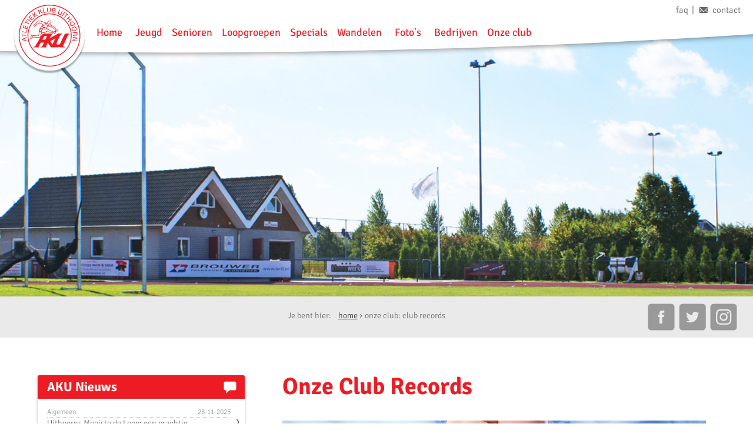

--- FILE ---
content_type: text/html; charset=UTF-8
request_url: https://www.aku-uithoorn.nl/onze-club/club-records/
body_size: 6745
content:
 <!DOCTYPE html><html><head><title>Onze Club Records</title>  <meta name="description" content="Overzicht van de clubrecords op de baan en weg van Atletiek Klub Uithoorn (AKU)"><link rel="canonical" href="https://www.aku-uithoorn.nl/"><meta http-equiv="Content-Type" content="text/html; charset=utf-8"><meta name="robots" content="index,follow"><meta name="viewport" content="width=device-width,initial-scale=1,minimum-scale=1,user-scalable=no"><meta name="apple-mobile-web-app-capable" content="yes"> <meta property="fb:app_id" content="355831788191023"><meta property="og:url" content="https://www.aku-uithoorn.nl/siteimg/images/medal__5a1962a9d9314.jpg"><meta property="og:type" content="article"><meta property="og:title" content="Onze Club Records"><meta property="og:description" content="Overzicht van de clubrecords op de baan en weg van Atletiek Klub Uithoorn (AKU)"><meta property="og:image" content="https://www.aku-uithoorn.nl/siteimg/images/medal__5a1962a9d9314.jpg"> <link rel="stylesheet" type="text/css" href="https://www.aku-uithoorn.nl/css/default.css?v=2.0.2"></head><body><header> <a href="javascript:;" id="menu-main-hamburger" class="menu-main-hamburger"><span></span> <span></span> <span></span></a><div><a href="https://www.aku-uithoorn.nl/" title="Atletiek Klub Uithoorn" class="header-logo"><img src="https://www.aku-uithoorn.nl/siteimg/aku-logo-round-top.svg" alt="Atletiek Klub Uithoorn"></a><div class="menu-meta"><ol><li><a href="https://www.aku-uithoorn.nl/faq/">faq</a></li><li><a href="https://www.aku-uithoorn.nl/contact/" class="menu-contact">contact</a></li></ol></div><div class="menu-main" id="menu-main"><nav> <ol><li class="menu-not-on-home"><a href="https://www.aku-uithoorn.nl/">Home</a></li><li class="js-has-submenu">Jeugd<ol><li><a href="https://www.aku-uithoorn.nl/jeugd/aanbod/">Aanbod</a></li><li><a href="https://www.aku-uithoorn.nl/jeugd/trainingstijden/">Trainingstijden</a></li><li><a href="https://www.aku-uithoorn.nl/jeugd/trainingsschemas/">Trainingsschema's</a></li><li><a href="https://www.aku-uithoorn.nl/jeugd/wedstrijden/">Wedstrijden</a></li><li><a href="https://www.aku-uithoorn.nl/jeugd/onze-trainers/">Trainers</a></li><li><a href="https://www.aku-uithoorn.nl/jeugd/verslagen/">Verslagen</a></li><li><a href="https://www.aku-uithoorn.nl/jeugd/club-records/">Club records</a></li></ol></li><li class="js-has-submenu">Senioren<ol><li><a href="https://www.aku-uithoorn.nl/senioren/aanbod/">Aanbod</a></li><li><a href="https://www.aku-uithoorn.nl/senioren/trainingstijden/">Trainingstijden</a></li><li><a href="https://www.aku-uithoorn.nl/senioren/trainingsschemas/">Trainingsschema's</a></li><li><a href="https://www.aku-uithoorn.nl/senioren/wedstrijden/">Wedstrijden</a></li><li><a href="https://www.aku-uithoorn.nl/senioren/onze-trainers/">Trainers</a></li><li><a href="https://www.aku-uithoorn.nl/senioren/verslagen/">Verslagen</a></li><li><a href="https://www.aku-uithoorn.nl/senioren/club-records/">Club records</a></li></ol></li><li class="js-has-submenu">Loopgroepen<ol><li><a href="https://www.aku-uithoorn.nl/loopgroep/aanbod/">Aanbod</a></li><li><a href="https://www.aku-uithoorn.nl/loopgroep/trainingstijden/">Trainingstijden</a></li><li><a href="https://www.aku-uithoorn.nl/loopgroep/trainingsschemas/">Trainingsschema's</a></li><li><a href="https://www.aku-uithoorn.nl/loopgroep/wedstrijden/">Wedstrijden</a></li><li><a href="https://www.aku-uithoorn.nl/loopgroep/onze-trainers/">Trainers</a></li><li><a href="https://www.aku-uithoorn.nl/loopgroep/verslagen/">Verslagen</a></li><li><a href="https://www.aku-uithoorn.nl/loopgroep/club-records/">Club records</a></li></ol></li><li class="js-has-submenu">Specials<ol><li><a href="https://www.aku-uithoorn.nl/specials/wie-zijn-wij/">Wie zijn wij</a></li><li><a href="https://www.aku-uithoorn.nl/specials/trainingen/">Trainingen</a></li><li><a href="https://www.aku-uithoorn.nl/specials/loopkalender/">Loopkalender</a></li><li><a href="https://www.aku-uithoorn.nl/specials/nieuwsbrief/">Nieuwsbrief</a></li><li><a href="https://www.aku-uithoorn.nl/specials/verslagen/">Verslagen</a></li></ol></li><li class="js-has-submenu">Wandelen<ol><li><a href="https://www.aku-uithoorn.nl/wandelen/aanbod/">AKU Wandelcentrum</a></li><li><a href="https://www.aku-uithoorn.nl/wandelen/trainingstijden/">Trainingstijden</a></li><li><a href="https://www.aku-uithoorn.nl/wandelen/trainingsschemas/">Opbouw trainingen</a></li><li><a href="https://www.aku-uithoorn.nl/wandelen/wedstrijden/">Wandeltips</a></li><li><a href="https://www.aku-uithoorn.nl/wandelen/onze-trainers/">Trainers</a></li><li><a href="https://www.aku-uithoorn.nl/wandelen/verslagen/">Verslagen</a></li></ol></li><li><a href="https://www.aku-uithoorn.nl/fotos/">Foto's</a></li><li class="js-has-submenu">Bedrijven<ol><li><a href="https://www.aku-uithoorn.nl/bedrijven/clinics/">Clinics</a></li><li><a href="https://www.aku-uithoorn.nl/bedrijven/partnerships/">Partnerships</a></li><li><a href="https://www.aku-uithoorn.nl/bedrijven/onze-sponsoren/">Onze sponsoren</a></li></ol></li><li class="js-has-submenu">Onze club<ol><li><a href="https://www.aku-uithoorn.nl/onze-club/de-vereniging/">De vereniging</a></li><li><a href="https://www.aku-uithoorn.nl/onze-club/club-records/">Club records</a></li><li><a href="https://www.aku-uithoorn.nl/onze-club/contributie/">Contributie</a></li><li><a href="https://www.aku-uithoorn.nl/onze-club/aanmelden/">Aanmelden</a></li><li><a href="https://www.aku-uithoorn.nl/onze-club/het-bestuur/">Het bestuur</a></li><li><a href="https://www.aku-uithoorn.nl/onze-club/clubkleding/">Clubkleding</a></li></ol></li><li class="menu-only-footer"><a href="https://www.aku-uithoorn.nl/contact/">contact</a></li></ol> </nav></div></div> </header><section class="page-content page-content-top" id="page-content-top" data-src="home01,home02,home03,home04,home05"></section><main><section class="breadcrum-bar"><div class="breadcrum-holder"><ol class="breadcrum-list"><li>Je bent hier:</li><li><a href="https://www.aku-uithoorn.nl/">home</a></li><li>onze club: club records</li></ol> <div class="social-icons"><a href="https://www.facebook.com/atletiekklubuithoorn/?fref=ts" class="socialicons-facebook" target="_blank">facebook</a> <a href="https://twitter.com/AkuUithoorn" class="socialicons-twitter" target="_blank">twitter</a> <a href="https://www.instagram.com/atletiekklubuithoorn/" class="socialicons-instagram" target="_blank">instagram</a></div> </div></section><div class="page-wrapper"><section class="grid"><aside class="grid-unit-gamma">  <div class="list-news"><a href="javascript:;" class="list-aside-opener"><h2>AKU Nieuws</h2></a><div class="list-content"><ol class="list-links"> <li class="">  <a href="https://www.aku-uithoorn.nl/nieuws/uithoorns-mooiste-de-loop:-een-prachtig-loopevenement/439/"><p class='list-header'>Algemeen<span>28-11-2025</span></p>Uithoorns Mooiste de Loop: een prachtig loopevenement   </a></li><li class="">  <a href="https://www.aku-uithoorn.nl/nieuws/runx-nieuwsbrief-november-2025/438/"><p class='list-header'>Algemeen<span>10-11-2025</span></p>RunX Nieuwsbrief november 2025   </a></li><li class="">  <a href="https://www.aku-uithoorn.nl/nieuws/in-memoriam-karel-demarteau-(1947-2025)/437/"><p class='list-header'>Algemeen<span>13-10-2025</span></p>In Memoriam Karel Demarteau (1947-2025)   </a></li><li class="">  <a href="https://www.aku-uithoorn.nl/nieuws/3-podiumplaatsen-voor-aku-jeugd-tijdens-nk-estafette/436/"><p class='list-header'>Jeugd<span>11-10-2025</span></p>3 podiumplaatsen voor AKU jeugd tijdens NK estafette   </a></li><li class="">  <a href="https://www.aku-uithoorn.nl/nieuws/aku-pupillen-succesvol-tijdens-competitiefinale-in-haarlem/435/"><p class='list-header'>Jeugd<span>10-10-2025</span></p>AKU pupillen succesvol tijdens competitiefinale in Haarlem   </a></li>  <li><a href="https://www.aku-uithoorn.nl/nieuws/meer-nieuws/">Meer nieuws</a></li>  </ol></div></div>    <div class="sponsor-vertical"><ol class="sponsor-links"> <li>  <a href="https://aku-uithoorn.nl/downloads/avg-20241218__678681959e11e.pdf" target="_blank" class="">      <div class="content b-lazy" style="background-image:url([data-uri])" data-src="https://www.aku-uithoorn.nl/siteimg/images/avg_ok_logo__6271498ef16a7.jpg" title="AVG OK logo"></div>  </a></li><li>  <a href="https://www.kooymanbv.nl/" target="_blank" class="sponsors-ribbon">      <div class="content b-lazy" style="background-image:url([data-uri])" data-src="https://www.aku-uithoorn.nl/siteimg/images/2018-kooyman__5e173d9093889.jpg" title="Kooyman BV"></div>  </a></li> </ol></div> </aside><article class="grid-unit-gamma-double"> <article class="grid-article">  <div class="grid-article-alpha">      <h1>Onze Club Records</h1>  </div>  <div class="grid-article-alpha">      <img src=[data-uri] data-src="https://www.aku-uithoorn.nl/siteimg/images/medal__5a1962a9d9314.jpg" alt="" class="page-img-top b-lazy">      Atletiek Klub Uithoorn (AKU) heeft een lange traditie, waarin over de jaren menig record is verbroken. Als vereniging proberen wij een zo accuraat mogelijk overizcht bij te houden van de bij ons bekende clubrecords per leeftijdscategorie en onderdeel. En het is absoluut een indrukwekkende lijst geworden door de jaren heen! De overzichten zijn terug te vinden onder de sectie Jeugd, Senioren en Lopersgroep.<br />&nbsp;<br />Maar .... met het grote aantal AKU-atleten dat ieder weekend actief is, kan het natuurlijk zijn dat er ergens stiekem een record is verbroken en dat wij&nbsp;dat gemist hebben. <br /><br />Dus .... mocht je een record hebben verbroken, stuur dan categorie, datum, afstand en tijd&nbsp;INCLUSIEF&nbsp;bewijs (link naar bijvoorbeeld uitslagen of finishfoto) naar ons toe en wij passen het overzicht aan!  </div></article><article class="grid-article">  <div class="grid-article-alpha">      <h2 class="h2-as-h1">Medailles Nederlandse Kampioenschappen</h2>  </div>  <div class="grid-article-alpha">      <img src=[data-uri] data-src="https://www.aku-uithoorn.nl/siteimg/images/sprintblok__5f96e6688981c.jpg" alt="" class="page-img-top b-lazy">      <h5>NK Goud</h5>
<table style="border-collapse: collapse; width: 100%;" border="1">
<tbody>
<tr>
<td style="width: 20%;"><strong>Naam</strong></td>
<td style="width: 20%;"><strong>Onderdeel</strong></td>
<td style="width: 20%;"><strong>NK</strong></td>
<td style="width: 20%;"><strong>Jaar</strong></td>
<td style="width: 20%;"><strong>Plaats</strong></td>
</tr>
<tr>
<td style="width: 20%;">Marcel de Jong - Thom de Wildt - Theo Verhaar - Bas de Bruin</td>
<td style="width: 20%;">4 x 800 m</td>
<td style="width: 20%;">Estafette Jun. A</td>
<td style="width: 20%;">2002</td>
<td style="width: 20%;">Amstelveen</td>
</tr>
<tr>
<td style="width: 20%;">Ivo de Bruin</td>
<td style="width: 20%;">Discuswerpen</td>
<td style="width: 20%;">Junioren B</td>
<td style="width: 20%;">2002</td>
<td style="width: 20%;">Assen</td>
</tr>
<tr>
<td style="width: 20%;">Ivo de Bruin</td>
<td style="width: 20%;">Discuswerpen</td>
<td style="width: 20%;">Junioren B</td>
<td style="width: 20%;">2003</td>
<td style="width: 20%;">Lisse</td>
</tr>
<tr>
<td style="width: 20%;">Ivo de Bruin</td>
<td style="width: 20%;">Discuswerpen</td>
<td style="width: 20%;">Junioren A</td>
<td style="width: 20%;">2005</td>
<td style="width: 20%;">Helmond</td>
</tr>
<tr>
<td style="width: 20%;">Eva Lubbers</td>
<td style="width: 20%;">Hoogspringen</td>
<td style="width: 20%;">Junioren B</td>
<td style="width: 20%;">2007</td>
<td style="width: 20%;">Utrecht</td>
</tr>
<tr>
<td style="width: 20%;">Eva Lubbers</td>
<td style="width: 20%;">Hoogspringen (indoor)</td>
<td style="width: 20%;">Junioren B</td>
<td style="width: 20%;">2008</td>
<td style="width: 20%;">Gent (B)</td>
</tr>
<tr>
<td style="width: 20%;">Eva Lubbers</td>
<td style="width: 20%;">Hoogspringen (indoor)</td>
<td style="width: 20%;">Junioren B</td>
<td style="width: 20%;">2009</td>
<td style="width: 20%;">Apeldoorn</td>
</tr>
<tr>
<td style="width: 20%;">Eva Lubbers</td>
<td style="width: 20%;">200 m</td>
<td style="width: 20%;">Junioren B</td>
<td style="width: 20%;">2009</td>
<td style="width: 20%;">Emmeloord</td>
</tr>
<tr>
<td style="width: 20%;">Wouter Heinrich</td>
<td style="width: 20%;">2.000 m Steeple</td>
<td style="width: 20%;">Junioren B</td>
<td style="width: 20%;">2009</td>
<td style="width: 20%;">Emmeloord</td>
</tr>
<tr>
<td style="width: 20%;">Githa de Wildt - Eva Lubbers - Kim Hittinger - Helen van Rossum</td>
<td style="width: 20%;">4 x 400 m</td>
<td style="width: 20%;">Estafette Jun. B</td>
<td style="width: 20%;">2009</td>
<td style="width: 20%;">Amstelveen</td>
</tr>
<tr>
<td style="width: 20%;">Anouk Claessens</td>
<td style="width: 20%;">5.000 m</td>
<td style="width: 20%;">Studenten</td>
<td style="width: 20%;">2011</td>
<td style="width: 20%;">Groningen</td>
</tr>
<tr>
<td style="width: 20%;">Bram Anderiessen</td>
<td style="width: 20%;">NK Cross</td>
<td style="width: 20%;">Junioren C</td>
<td style="width: 20%;">2014</td>
<td style="width: 20%;">Kerkrade</td>
</tr>
<tr>
<td style="width: 20%;">Bram Anderiessen</td>
<td style="width: 20%;">1.500 m (indoor)</td>
<td style="width: 20%;">Junioren C</td>
<td style="width: 20%;">2014</td>
<td style="width: 20%;">Apeldoorn</td>
</tr>
<tr>
<td style="width: 20%;">Bram Anderiessen</td>
<td style="width: 20%;">1.500 m</td>
<td style="width: 20%;">Junioren C</td>
<td style="width: 20%;">2014</td>
<td style="width: 20%;">Amsterdam</td>
</tr>
<tr>
<td style="width: 20%;">Bram Anderiessen</td>
<td style="width: 20%;">NK Cross</td>
<td style="width: 20%;">Junioren B</td>
<td style="width: 20%;">2015</td>
<td style="width: 20%;">Kerkrade</td>
</tr>
<tr>
<td style="width: 20%;">Bram Anderiessen</td>
<td style="width: 20%;">1.500 m (indoor)</td>
<td style="width: 20%;">Junioren B</td>
<td style="width: 20%;">2015</td>
<td style="width: 20%;">Apeldoorn</td>
</tr>
<tr>
<td style="width: 20%;">Bram Anderiessen</td>
<td style="width: 20%;">3.000 m</td>
<td style="width: 20%;">Junioren B</td>
<td style="width: 20%;">2015</td>
<td style="width: 20%;">Breda</td>
</tr>
<tr>
<td style="width: 20%;">Bram Anderiessen</td>
<td style="width: 20%;">1.500 m</td>
<td style="width: 20%;">Junioren B</td>
<td style="width: 20%;">2015</td>
<td style="width: 20%;">Breda</td>
</tr>
<tr>
<td style="width: 20%;">Bram Anderiessen</td>
<td style="width: 20%;">1.500 m (indoor)</td>
<td style="width: 20%;">Junioren B</td>
<td style="width: 20%;">2016</td>
<td style="width: 20%;">Apeldoorn</td>
</tr>
<tr>
<td style="width: 20%;">Bram Anderiessen</td>
<td style="width: 20%;">NK Cross</td>
<td style="width: 20%;">Junioren B</td>
<td style="width: 20%;">2016</td>
<td style="width: 20%;">Oldenzaal</td>
</tr>
<tr>
<td style="width: 20%;">Bram Anderiessen</td>
<td style="width: 20%;">1.500 m</td>
<td style="width: 20%;">Junioren B</td>
<td style="width: 20%;">2016</td>
<td style="width: 20%;">Breda</td>
</tr>
<tr>
<td style="width: 20%;">Bram Anderiessen</td>
<td style="width: 20%;">NK Cross</td>
<td style="width: 20%;">Junioren A</td>
<td style="width: 20%;">2017</td>
<td style="width: 20%;">Amsterdam</td>
</tr>
<tr>
<td style="width: 20%;">Bram Anderiessen</td>
<td style="width: 20%;">1.500 m (indoor)</td>
<td style="width: 20%;">Junioren A</td>
<td style="width: 20%;">2017</td>
<td style="width: 20%;">Apeldoorn</td>
</tr>
<tr>
<td style="width: 20%;">Bram Anderiessen</td>
<td style="width: 20%;">1.500 m (indoor)</td>
<td style="width: 20%;">Senioren</td>
<td style="width: 20%;">2017</td>
<td style="width: 20%;">Apeldoorn</td>
</tr>
<tr>
<td style="width: 20%;">Bram Anderiessen</td>
<td style="width: 20%;">800 m</td>
<td style="width: 20%;">Junioren A</td>
<td style="width: 20%;">2018</td>
<td style="width: 20%;">Utrecht</td>
</tr>
<tr>
<td style="width: 20%;">Bram Anderiessen</td>
<td style="width: 20%;">1.500 m (indoor)</td>
<td style="width: 20%;">Junioren A</td>
<td style="width: 20%;">2018</td>
<td style="width: 20%;">Apeldoorn</td>
</tr>
<tr>
<td style="width: 20%;">Lotte Krause</td>
<td style="width: 20%;">3.000 m (indoor)</td>
<td style="width: 20%;">Senioren</td>
<td style="width: 20%;">2018</td>
<td style="width: 20%;">Apeldoorn</td>
</tr>
<tr>
<td style="width: 20%;">&nbsp;</td>
<td style="width: 20%;">&nbsp;</td>
<td style="width: 20%;">&nbsp;</td>
<td style="width: 20%;">&nbsp;</td>
<td style="width: 20%;">&nbsp;</td>
</tr>
</tbody>
</table>
<h5>NK Zilver</h5>
<table style="border-collapse: collapse; width: 100%;" border="1">
<tbody>
<tr>
<td style="width: 20%;"><strong>Naam</strong></td>
<td style="width: 20%;"><strong>Onderdeel</strong></td>
<td style="width: 20%;"><strong>NK</strong></td>
<td style="width: 20%;"><strong>Jaar</strong></td>
<td style="width: 20%;"><strong>Plaats</strong></td>
</tr>
<tr>
<td style="width: 20%;">Tim Verlaan</td>
<td style="width: 20%;">400 m Horden</td>
<td style="width: 20%;">Junioren A</td>
<td style="width: 20%;">1997</td>
<td style="width: 20%;">Amsterdam</td>
</tr>
<tr>
<td style="width: 20%;">Femke Schuurman</td>
<td style="width: 20%;">800 m</td>
<td style="width: 20%;">Junioren A</td>
<td style="width: 20%;">1998</td>
<td style="width: 20%;">Vught</td>
</tr>
<tr>
<td style="width: 20%;">Eva Lubbers</td>
<td style="width: 20%;">Hoogspringen</td>
<td style="width: 20%;">Junioren B</td>
<td style="width: 20%;">2008</td>
<td style="width: 20%;">Groningen</td>
</tr>
<tr>
<td style="width: 20%;">Eva Lubbers</td>
<td style="width: 20%;">Verspringen</td>
<td style="width: 20%;">Junioren B</td>
<td style="width: 20%;">2008</td>
<td style="width: 20%;">Groningen</td>
</tr>
<tr>
<td style="width: 20%;">Eva Lubbers</td>
<td style="width: 20%;">Hoogspringen (indoor)</td>
<td style="width: 20%;">Senioren</td>
<td style="width: 20%;">2009</td>
<td style="width: 20%;">Apeldoorn</td>
</tr>
<tr>
<td style="width: 20%;">Kees Verkerk</td>
<td style="width: 20%;">200 m</td>
<td style="width: 20%;">Masters</td>
<td style="width: 20%;">2009</td>
<td style="width: 20%;">Oosterhout</td>
</tr>
<tr>
<td style="width: 20%;">Eva Lubbers</td>
<td style="width: 20%;">100 m</td>
<td style="width: 20%;">Junioren B</td>
<td style="width: 20%;">2009</td>
<td style="width: 20%;">Emmeloord</td>
</tr>
<tr>
<td style="width: 20%;">Eva Lubbers</td>
<td style="width: 20%;">200 m</td>
<td style="width: 20%;">Senioren</td>
<td style="width: 20%;">2009</td>
<td style="width: 20%;">Amsterdam</td>
</tr>
<tr>
<td style="width: 20%;">Linda van Rossum - Eva Lubbers - Helen van Rossum - Githa de Wildt</td>
<td style="width: 20%;">4 x 100 m</td>
<td style="width: 20%;">Estafette Jun. B</td>
<td style="width: 20%;">2009</td>
<td style="width: 20%;">Amstelveen</td>
</tr>
<tr>
<td style="width: 20%;">Wouter Heinrich</td>
<td style="width: 20%;">1.500 m</td>
<td style="width: 20%;">Junioren B</td>
<td style="width: 20%;">2010</td>
<td style="width: 20%;">Zwolle</td>
</tr>
<tr>
<td style="width: 20%;">Helen van Rossum</td>
<td style="width: 20%;">100 m Horden</td>
<td style="width: 20%;">Junioren A</td>
<td style="width: 20%;">2010</td>
<td style="width: 20%;">Zwolle</td>
</tr>
<tr>
<td style="width: 20%;">Kim Hittinger</td>
<td style="width: 20%;">800 m (indoor)</td>
<td style="width: 20%;">Junioren B</td>
<td style="width: 20%;">2011</td>
<td style="width: 20%;">Apeldoorn</td>
</tr>
<tr>
<td style="width: 20%;">Lotte Krause</td>
<td style="width: 20%;">1.500 m (indoor)</td>
<td style="width: 20%;">Junioren A</td>
<td style="width: 20%;">2011</td>
<td style="width: 20%;">Apeldoorn</td>
</tr>
<tr>
<td style="width: 20%;">Wouter Heinrich</td>
<td style="width: 20%;">3.000 m (indoor)</td>
<td style="width: 20%;">Junioren A</td>
<td style="width: 20%;">2011</td>
<td style="width: 20%;">Apeldoorn</td>
</tr>
<tr>
<td style="width: 20%;">Eva Lubbers</td>
<td style="width: 20%;">200 m</td>
<td style="width: 20%;">Junioren A</td>
<td style="width: 20%;">2011</td>
<td style="width: 20%;">Alphen a/d Rijn</td>
</tr>
<tr>
<td style="width: 20%;">Jolanda ten Brinke</td>
<td style="width: 20%;">10 km (weg)</td>
<td style="width: 20%;">Vrouwen 40</td>
<td style="width: 20%;">2011</td>
<td style="width: 20%;">Tilburg</td>
</tr>
<tr>
<td style="width: 20%;">Eva Lubbers</td>
<td style="width: 20%;">200 m</td>
<td style="width: 20%;">Senioren</td>
<td style="width: 20%;">2012</td>
<td style="width: 20%;">Amsterdam</td>
</tr>
<tr>
<td style="width: 20%;">Marije Doddema</td>
<td style="width: 20%;">400 m Horden</td>
<td style="width: 20%;">Junioren A</td>
<td style="width: 20%;">2013</td>
<td style="width: 20%;">Eindhoven</td>
</tr>
<tr>
<td style="width: 20%;">Marije Doddema</td>
<td style="width: 20%;">400 m Horden</td>
<td style="width: 20%;">Junioren A</td>
<td style="width: 20%;">2014</td>
<td style="width: 20%;">Amsterdam</td>
</tr>
<tr>
<td style="width: 20%;">Lotte Krause</td>
<td style="width: 20%;">1.500 m (indoor)</td>
<td style="width: 20%;">Senioren</td>
<td style="width: 20%;">2016</td>
<td style="width: 20%;">Apeldoorn</td>
</tr>
<tr>
<td style="width: 20%;">Lotte Krause</td>
<td style="width: 20%;">NK Korte Cross</td>
<td style="width: 20%;">Senioren</td>
<td style="width: 20%;">2016</td>
<td style="width: 20%;">Oldenzaal</td>
</tr>
<tr>
<td style="width: 20%;">Lotte Krause</td>
<td style="width: 20%;">1.500 m</td>
<td style="width: 20%;">Senioren</td>
<td style="width: 20%;">2016</td>
<td style="width: 20%;">Amsterdam</td>
</tr>
<tr>
<td style="width: 20%;">Bram Anderiessen</td>
<td style="width: 20%;">800 m</td>
<td style="width: 20%;">Junioren A</td>
<td style="width: 20%;">2017</td>
<td style="width: 20%;">Vught</td>
</tr>
<tr>
<td style="width: 20%;">Bram Anderiessen</td>
<td style="width: 20%;">1.500 m (indoor)</td>
<td style="width: 20%;">Senioren</td>
<td style="width: 20%;">2018</td>
<td style="width: 20%;">Apeldoorn</td>
</tr>
<tr>
<td style="width: 20%;">Bram Anderiessen</td>
<td style="width: 20%;">3.000 m (indoor)</td>
<td style="width: 20%;">Senioren</td>
<td style="width: 20%;">2019</td>
<td style="width: 20%;">Apeldoorn</td>
</tr>
<tr>
<td style="width: 20%;">Kirsten Otten</td>
<td style="width: 20%;">800 m</td>
<td style="width: 20%;">Junioren A</td>
<td style="width: 20%;">2019</td>
<td style="width: 20%;">Alphen a/d Rijn</td>
</tr>
<tr>
<td style="width: 20%;">Lotte Krause</td>
<td style="width: 20%;">1.500 m (indoor)</td>
<td style="width: 20%;">Senioren</td>
<td style="width: 20%;">2020</td>
<td style="width: 20%;">Apeldoorn</td>
</tr>
</tbody>
</table>
<h5>NK Brons</h5>
<table style="border-collapse: collapse; width: 100%;" border="1">
<tbody>
<tr>
<td style="width: 20%;"><strong>Naam</strong></td>
<td style="width: 20%;"><strong>Onderdeel</strong></td>
<td style="width: 20%;"><strong>NK</strong></td>
<td style="width: 20%;"><strong>Jaar</strong></td>
<td style="width: 20%;"><strong>Plaats</strong></td>
</tr>
<tr>
<td style="width: 20%;">Tim Verlaan</td>
<td style="width: 20%;">400 m Horden</td>
<td style="width: 20%;">Junioren A</td>
<td style="width: 20%;">1998</td>
<td style="width: 20%;">Vught</td>
</tr>
<tr>
<td style="width: 20%;">Femke Schuurman</td>
<td style="width: 20%;">800 m</td>
<td style="width: 20%;">Senioren</td>
<td style="width: 20%;">2000</td>
<td style="width: 20%;">Tilburg</td>
</tr>
<tr>
<td style="width: 20%;">Tim Verlaan</td>
<td style="width: 20%;">400 m Horden</td>
<td style="width: 20%;">Senioren</td>
<td style="width: 20%;">2000</td>
<td style="width: 20%;">Tilburg</td>
</tr>
<tr>
<td style="width: 20%;">Tim Verlaan</td>
<td style="width: 20%;">400 m Horden</td>
<td style="width: 20%;">Senioren</td>
<td style="width: 20%;">2002</td>
<td style="width: 20%;">Sittard</td>
</tr>
<tr>
<td style="width: 20%;">Ivo de Bruin</td>
<td style="width: 20%;">Discuswerpen</td>
<td style="width: 20%;">Junioren A</td>
<td style="width: 20%;">2002</td>
<td style="width: 20%;">Sittard</td>
</tr>
<tr>
<td style="width: 20%;">Femke Schuurman</td>
<td style="width: 20%;">800 m (indoor)</td>
<td style="width: 20%;">Senioren</td>
<td style="width: 20%;">2004</td>
<td style="width: 20%;">Gent (B)</td>
</tr>
<tr>
<td style="width: 20%;">Kees Verkerk</td>
<td style="width: 20%;">200 m</td>
<td style="width: 20%;">Masters</td>
<td style="width: 20%;">2007</td>
<td style="width: 20%;">Veldhoven</td>
</tr>
<tr>
<td style="width: 20%;">Kees Verkerk</td>
<td style="width: 20%;">200 m</td>
<td style="width: 20%;">Masters</td>
<td style="width: 20%;">2008</td>
<td style="width: 20%;">Veldhoven</td>
</tr>
<tr>
<td style="width: 20%;">Wouter Heinrich</td>
<td style="width: 20%;">3.000 m (indoor)</td>
<td style="width: 20%;">Junioren B</td>
<td style="width: 20%;">2009</td>
<td style="width: 20%;">Apeldoorn</td>
</tr>
<tr>
<td style="width: 20%;">Eva Lubbers</td>
<td style="width: 20%;">200 m (indoor)</td>
<td style="width: 20%;">Senioren</td>
<td style="width: 20%;">2010</td>
<td style="width: 20%;">Apeldoorn</td>
</tr>
<tr>
<td style="width: 20%;">Simone de Jong</td>
<td style="width: 20%;">Hinkstapspringen</td>
<td style="width: 20%;">Junioren A</td>
<td style="width: 20%;">2010</td>
<td style="width: 20%;">Zwolle</td>
</tr>
<tr>
<td style="width: 20%;">Eva Lubbers</td>
<td style="width: 20%;">200 m</td>
<td style="width: 20%;">Junioren A</td>
<td style="width: 20%;">2010</td>
<td style="width: 20%;">Zwolle</td>
</tr>
<tr>
<td style="width: 20%;">Helen van Rossum</td>
<td style="width: 20%;">400 m Horden</td>
<td style="width: 20%;">Junioren A</td>
<td style="width: 20%;">2010</td>
<td style="width: 20%;">Zwolle</td>
</tr>
<tr>
<td style="width: 20%;">Kees Verkerk</td>
<td style="width: 20%;">200 m</td>
<td style="width: 20%;">Masters</td>
<td style="width: 20%;">2010</td>
<td style="width: 20%;">Oosterhout</td>
</tr>
<tr>
<td style="width: 20%;">Linda van Rossum - Eva Lubbers - Helen van Rossum - Githa de Wildt</td>
<td style="width: 20%;">4 x 100 m</td>
<td style="width: 20%;">Estafette Jun. A</td>
<td style="width: 20%;">2010</td>
<td style="width: 20%;">Amstelveen</td>
</tr>
<tr>
<td style="width: 20%;">Eva Lubbers</td>
<td style="width: 20%;">60 m (indoor)</td>
<td style="width: 20%;">Junioren A</td>
<td style="width: 20%;">2011</td>
<td style="width: 20%;">Apeldoorn</td>
</tr>
<tr>
<td style="width: 20%;">Lotte Krause</td>
<td style="width: 20%;">3.000 m (indoor)</td>
<td style="width: 20%;">Studenten</td>
<td style="width: 20%;">2011</td>
<td style="width: 20%;">Apeldoorn</td>
</tr>
<tr>
<td style="width: 20%;">Eva Lubbers</td>
<td style="width: 20%;">100 m</td>
<td style="width: 20%;">Junioren A</td>
<td style="width: 20%;">2011</td>
<td style="width: 20%;">Alphen a/d Rijn</td>
</tr>
<tr>
<td style="width: 20%;">Jolanda ten Brinke</td>
<td style="width: 20%;">Halve Marathon (weg)</td>
<td style="width: 20%;">Vrouwen 40</td>
<td style="width: 20%;">2011</td>
<td style="width: 20%;">Breda</td>
</tr>
<tr>
<td style="width: 20%;">Eva Lubbers</td>
<td style="width: 20%;">100 m</td>
<td style="width: 20%;">Senioren</td>
<td style="width: 20%;">2012</td>
<td style="width: 20%;">Amsterdam</td>
</tr>
<tr>
<td style="width: 20%;">Eva Lubbers</td>
<td style="width: 20%;">60 m (indoor)</td>
<td style="width: 20%;">Senioren</td>
<td style="width: 20%;">2013</td>
<td style="width: 20%;">Apeldoorn</td>
</tr>
<tr>
<td style="width: 20%;">Linda van Rossum</td>
<td style="width: 20%;">200 m</td>
<td style="width: 20%;">Senioren</td>
<td style="width: 20%;">2013</td>
<td style="width: 20%;">Amsterdam</td>
</tr>
<tr>
<td style="width: 20%;">Marije Doddema</td>
<td style="width: 20%;">400 m (indoor)</td>
<td style="width: 20%;">Junioren A</td>
<td style="width: 20%;">2014</td>
<td style="width: 20%;">Apeldoorn</td>
</tr>
<tr>
<td style="width: 20%;">Lotte Krause</td>
<td style="width: 20%;">NK Korte Cross</td>
<td style="width: 20%;">Senioren</td>
<td style="width: 20%;">2015</td>
<td style="width: 20%;">Kerkrade</td>
</tr>
<tr>
<td style="width: 20%;">Loek Janmaat</td>
<td style="width: 20%;">3.000 m (indoor)</td>
<td style="width: 20%;">Junioren B</td>
<td style="width: 20%;">2016</td>
<td style="width: 20%;">Apeldoorn</td>
</tr>
<tr>
<td style="width: 20%;">Lotte Krause</td>
<td style="width: 20%;">1.500 m (indoor)</td>
<td style="width: 20%;">Senioren</td>
<td style="width: 20%;">2018</td>
<td style="width: 20%;">Apeldoorn</td>
</tr>
<tr>
<td style="width: 20%;">Bram Anderiessen</td>
<td style="width: 20%;">1.500 m</td>
<td style="width: 20%;">Senioren</td>
<td style="width: 20%;">2018</td>
<td style="width: 20%;">Utrecht</td>
</tr>
<tr>
<td style="width: 20%;">Lotte Krause</td>
<td style="width: 20%;">1.500 m</td>
<td style="width: 20%;">Senioren</td>
<td style="width: 20%;">2018</td>
<td style="width: 20%;">Utrecht</td>
</tr>
<tr>
<td style="width: 20%;">Lotte Krause</td>
<td style="width: 20%;">3.000 m (indoor)</td>
<td style="width: 20%;">Senioren</td>
<td style="width: 20%;">2020</td>
<td style="width: 20%;">Apeldoorn</td>
</tr>
</tbody>
</table>
  </div></article><article class="grid-article">  <div class="grid-article-alpha">      <h2 class="h2-as-h1">Clubrecords Dames Baan</h2>  </div>  <div class="grid-article-alpha">      <table style="border-collapse: collapse; width: 100%;" border="1">
<tbody>
<tr>
<td style="width: 20%;"><strong>Onderdeel</strong></td>
<td style="width: 20%;"><strong>Naam</strong></td>
<td style="width: 20%;"><strong>Prestatie</strong></td>
<td style="width: 20%;"><strong>Datum</strong></td>
<td style="width: 20%;"><strong>Plaats</strong></td>
</tr>
<tr>
<td style="width: 20%;">100 m</td>
<td style="width: 20%;">Eva Lubbers</td>
<td style="width: 20%;">11.58 sec</td>
<td style="width: 20%;">12.05.2012</td>
<td style="width: 20%;">Hoorn</td>
</tr>
<tr>
<td style="width: 20%;">150 m</td>
<td style="width: 20%;">Eva Lubbers</td>
<td style="width: 20%;">17.87 sec</td>
<td style="width: 20%;">05.05.2012</td>
<td style="width: 20%;">Lisse</td>
</tr>
<tr>
<td style="width: 20%;">200 m</td>
<td style="width: 20%;">Eva Lubbers</td>
<td style="width: 20%;">23.51 sec</td>
<td style="width: 20%;">02.06.2012</td>
<td style="width: 20%;">Geneve (Sui)</td>
</tr>
<tr>
<td style="width: 20%;">300 m</td>
<td style="width: 20%;">Marije Doddema</td>
<td style="width: 20%;">42.17 sec</td>
<td style="width: 20%;">09.05.2015</td>
<td style="width: 20%;">Lisse</td>
</tr>
<tr>
<td style="width: 20%;">400 m</td>
<td style="width: 20%;">Femke Schuurman</td>
<td style="width: 20%;">56.92 sec</td>
<td style="width: 20%;">15.05.1999</td>
<td style="width: 20%;">Hoorn</td>
</tr>
<tr>
<td style="width: 20%;">800 m</td>
<td style="width: 20%;">Femke Schuurman<strong>*</strong></td>
<td style="width: 20%;">2.06.03 min</td>
<td style="width: 20%;">25.05.2002</td>
<td style="width: 20%;">Nijmegen</td>
</tr>
<tr>
<td style="width: 20%;">1.000 m</td>
<td style="width: 20%;">Lotte Krause</td>
<td style="width: 20%;">2.45.45. min</td>
<td style="width: 20%;">18.05.2019</td>
<td style="width: 20%;">Lisse</td>
</tr>
<tr>
<td style="width: 20%;">1.500 m</td>
<td style="width: 20%;">Lotte Krause</td>
<td style="width: 20%;">4.18.39 min</td>
<td style="width: 20%;">30.06.2016</td>
<td style="width: 20%;">Leuven (B)</td>
</tr>
<tr>
<td style="width: 20%;">1.609 m</td>
<td style="width: 20%;">Femke Schuurman</td>
<td style="width: 20%;">5.10.6 min</td>
<td style="width: 20%;">15.09.1999</td>
<td style="width: 20%;">Santpoort</td>
</tr>
<tr>
<td style="width: 20%;">3.000 m</td>
<td style="width: 20%;">Lotte Krause</td>
<td style="width: 20%;">9.21.23 min</td>
<td style="width: 20%;">21.06.2019</td>
<td style="width: 20%;">Utrecht</td>
</tr>
<tr>
<td style="width: 20%;">5.000 m</td>
<td style="width: 20%;">Lotte Krause</td>
<td style="width: 20%;">16.12.82 min</td>
<td style="width: 20%;">30.08.2019</td>
<td style="width: 20%;">Utrecht</td>
</tr>
<tr>
<td style="width: 20%;">100 m Horden</td>
<td style="width: 20%;">Helen van Rossum</td>
<td style="width: 20%;">14.85 sec</td>
<td style="width: 20%;">16.06.2012</td>
<td style="width: 20%;">Amsterdam</td>
</tr>
<tr>
<td style="width: 20%;">400 m Horden</td>
<td style="width: 20%;">Marije Doddema</td>
<td style="width: 20%;">1.01.63 min</td>
<td style="width: 20%;">11.06.2016</td>
<td style="width: 20%;">Leiden</td>
</tr>
<tr>
<td style="width: 20%;">Verspringen</td>
<td style="width: 20%;">Eva van Schie</td>
<td style="width: 20%;">5.43 meter</td>
<td style="width: 20%;">13.05.2001</td>
<td style="width: 20%;">Zaandam</td>
</tr>
<tr>
<td style="width: 20%;">Hinkstapspringen</td>
<td style="width: 20%;">Evan van Schie</td>
<td style="width: 20%;">10.94 meter</td>
<td style="width: 20%;">05.05.1996</td>
<td style="width: 20%;">Huizen</td>
</tr>
<tr>
<td style="width: 20%;">Hoogspringen</td>
<td style="width: 20%;">Idske Boor</td>
<td style="width: 20%;">1.50 meter</td>
<td style="width: 20%;">19.04.1998</td>
<td style="width: 20%;">Amstelveen</td>
</tr>
<tr>
<td style="width: 20%;">Kogelstoten</td>
<td style="width: 20%;">Eva Lubbers</td>
<td style="width: 20%;">9.68 meter</td>
<td style="width: 20%;">23.09.2012</td>
<td style="width: 20%;">Etten-Leur</td>
</tr>
<tr>
<td style="width: 20%;">Speerwerpen</td>
<td style="width: 20%;">Tessa Wielage</td>
<td style="width: 20%;">32.06 meter</td>
<td style="width: 20%;">19.06.1994</td>
<td style="width: 20%;">Santpoort</td>
</tr>
<tr>
<td style="width: 20%;">Discuswerpen</td>
<td style="width: 20%;">Tessa Wielage</td>
<td style="width: 20%;">30.56 meter</td>
<td style="width: 20%;">19.06.1994</td>
<td style="width: 20%;">Santpoort</td>
</tr>
<tr>
<td style="width: 20%;">Werp 3-kamp</td>
<td style="width: 20%;">Yvonne Beumer</td>
<td style="width: 20%;">1.599 pnt</td>
<td style="width: 20%;">20.10.1996</td>
<td style="width: 20%;">Amsterdam</td>
</tr>
<tr>
<td style="width: 20%;">Sprint 3-kamp</td>
<td style="width: 20%;">Monique Egbers</td>
<td style="width: 20%;">1.033 pnt</td>
<td style="width: 20%;">26.07.1985</td>
<td style="width: 20%;">Amsterdam</td>
</tr>
<tr>
<td style="width: 20%;">Spring 3-kamp</td>
<td style="width: 20%;">Evan van Schie</td>
<td style="width: 20%;">1.745 pnt</td>
<td style="width: 20%;">17.08.1997</td>
<td style="width: 20%;">Aalsmeer</td>
</tr>
<tr>
<td style="width: 20%;">4-kamp</td>
<td style="width: 20%;">Eva van Schie</td>
<td style="width: 20%;">1.785 pnt</td>
<td style="width: 20%;">13-05-2001</td>
<td style="width: 20%;">Zaandam</td>
</tr>
<tr>
<td style="width: 20%;">4 x 100 m</td>
<td style="width: 20%;">Linda van Rossum - Simone de Jong - Eva Lubbers - Helen van Rossum</td>
<td style="width: 20%;">49.59 sec</td>
<td style="width: 20%;">23.09.2012</td>
<td style="width: 20%;">Etten-Leur</td>
</tr>
<tr>
<td style="width: 20%;">Zweedse Estafette</td>
<td style="width: 20%;">Githa de Wildt - Linda van Rossum - Helen van Rossum - Simone de Jong</td>
<td style="width: 20%;">2.25.19 min</td>
<td style="width: 20%;">24.06.2012</td>
<td style="width: 20%;">Spijkenisse</td>
</tr>
<tr>
<td style="width: 20%;">&nbsp;</td>
<td style="width: 20%;"><strong>*</strong> <em>trainingslid</em></td>
<td style="width: 20%;">&nbsp;</td>
<td style="width: 20%;">&nbsp;</td>
<td style="width: 20%;">&nbsp;</td>
</tr>
</tbody>
</table>  </div></article><article class="grid-article">  <div class="grid-article-alpha">      <h2 class="h2-as-h1">Clubrecords Heren Baan</h2>  </div>  <div class="grid-article-alpha">      <table style="border-collapse: collapse; width: 100%;" border="1">
<tbody>
<tr>
<td style="width: 206.364px;"><strong>Onderdeel</strong></td>
<td style="width: 206.364px;"><strong>Naam</strong></td>
<td style="width: 206.364px;"><strong>Prestatie</strong></td>
<td style="width: 206.364px;"><strong>Datum</strong></td>
<td style="width: 205.455px;"><strong>Plaats</strong></td>
</tr>
<tr>
<td style="width: 206.364px;">100 m</td>
<td style="width: 206.364px;">Tim Verlaan</td>
<td style="width: 206.364px;">11.2 sec</td>
<td style="width: 206.364px;">23.09.2001</td>
<td style="width: 205.455px;">Uithoorn</td>
</tr>
<tr>
<td style="width: 206.364px;">200 m</td>
<td style="width: 206.364px;">Jon Schouwenaar<strong>*</strong></td>
<td style="width: 206.364px;">21.86 sec</td>
<td style="width: 206.364px;">27.02.2018</td>
<td style="width: 205.455px;">Haarlem</td>
</tr>
<tr>
<td style="width: 206.364px;">400 m</td>
<td style="width: 206.364px;">Jon Schouwenaar<strong>*</strong></td>
<td style="width: 206.364px;">47.66 sec</td>
<td style="width: 206.364px;">13.07.2017</td>
<td style="width: 205.455px;">Utrecht</td>
</tr>
<tr>
<td style="width: 206.364px;">800 m</td>
<td style="width: 206.364px;">Bram Anderiessen</td>
<td style="width: 206.364px;">1.50.80 min</td>
<td style="width: 206.364px;">22.08.2020</td>
<td style="width: 205.455px;">Grootebroek</td>
</tr>
<tr>
<td style="width: 206.364px;">1.000 m</td>
<td style="width: 206.364px;">Bram Anderiessen</td>
<td style="width: 206.364px;">2.22.66 min</td>
<td style="width: 206.364px;">18.05.2019</td>
<td style="width: 205.455px;">Lisse</td>
</tr>
<tr>
<td style="width: 206.364px;">1.500 m</td>
<td style="width: 206.364px;">Bram Anderiessen</td>
<td style="width: 206.364px;">3.41.62 min</td>
<td style="width: 206.364px;">15.06.2019</td>
<td style="width: 205.455px;">Nijmegen</td>
</tr>
<tr>
<td style="width: 206.364px;">1.609 m</td>
<td style="width: 206.364px;">Remi Bouwmeester</td>
<td style="width: 206.364px;">4.29.2 min</td>
<td style="width: 206.364px;">16.08.2002</td>
<td style="width: 205.455px;">Alkmaar</td>
</tr>
<tr>
<td style="width: 206.364px;">2.000 m</td>
<td style="width: 206.364px;">Remi Bouwmeester</td>
<td style="width: 206.364px;">6.22.98 min</td>
<td style="width: 206.364px;">18.03.2001</td>
<td style="width: 205.455px;">Amstelveen</td>
</tr>
<tr>
<td style="width: 206.364px;">3.000 m</td>
<td style="width: 206.364px;">Bram Anderiessen</td>
<td style="width: 206.364px;">7.55.46 min</td>
<td style="width: 206.364px;">16.02.2019</td>
<td style="width: 205.455px;">Apeldoorn</td>
</tr>
<tr>
<td style="width: 206.364px;">5.000 m</td>
<td style="width: 206.364px;">Bram Anderiessen</td>
<td style="width: 206.364px;">14.22.16 min</td>
<td style="width: 206.364px;">30.08.2019</td>
<td style="width: 205.455px;">Utrecht</td>
</tr>
<tr>
<td style="width: 206.364px;">10.000 m</td>
<td style="width: 206.364px;">Dirk Plasmeijer</td>
<td style="width: 206.364px;">32.14.6 min</td>
<td style="width: 206.364px;">27.10.1985</td>
<td style="width: 205.455px;">Beverwijk</td>
</tr>
<tr>
<td style="width: 206.364px;">110 m Horden</td>
<td style="width: 206.364px;">Tim Verlaan</td>
<td style="width: 206.364px;">16.0 sec</td>
<td style="width: 206.364px;">19.09.1999</td>
<td style="width: 205.455px;">Lelystad</td>
</tr>
<tr>
<td style="width: 206.364px;">400 m Horden</td>
<td style="width: 206.364px;">Tim Verlaan</td>
<td style="width: 206.364px;">51.51 sec</td>
<td style="width: 206.364px;">08.06.2002</td>
<td style="width: 205.455px;">Leiden</td>
</tr>
<tr>
<td style="width: 206.364px;">3.000 m Steeple</td>
<td style="width: 206.364px;">Bert de Boer</td>
<td style="width: 206.364px;">9.55.0 min</td>
<td style="width: 206.364px;">03.09.1986</td>
<td style="width: 205.455px;">Leiden</td>
</tr>
<tr>
<td style="width: 206.364px;">Verspringen</td>
<td style="width: 206.364px;">Hans Hermans</td>
<td style="width: 206.364px;">6.18 meter</td>
<td style="width: 206.364px;">09.05.1999</td>
<td style="width: 205.455px;">Amsterdam</td>
</tr>
<tr>
<td style="width: 206.364px;">Hoogspringen</td>
<td style="width: 206.364px;">Olaf Teekamp</td>
<td style="width: 206.364px;">1.75 meter</td>
<td style="width: 206.364px;">23.06.1985</td>
<td style="width: 205.455px;">Beverwijk</td>
</tr>
<tr>
<td style="width: 206.364px;">Kogelstoten</td>
<td style="width: 206.364px;">Ivo de Bruin<strong>*</strong></td>
<td style="width: 206.364px;">13.82 meter</td>
<td style="width: 206.364px;">03.05.2008</td>
<td style="width: 205.455px;">Lisse</td>
</tr>
<tr>
<td style="width: 206.364px;">Speerwerpen</td>
<td style="width: 206.364px;">Edgar berger</td>
<td style="width: 206.364px;">47.68 meter</td>
<td style="width: 206.364px;">07.05.1996</td>
<td style="width: 205.455px;">Lelystad</td>
</tr>
<tr>
<td style="width: 206.364px;">Discuswerpen</td>
<td style="width: 206.364px;">Ivo de Bruin<strong>*</strong></td>
<td style="width: 206.364px;">49.54 meter</td>
<td style="width: 206.364px;">27.06.2008</td>
<td style="width: 205.455px;">Leiden</td>
</tr>
<tr>
<td style="width: 206.364px;">Sprint 2-kamp</td>
<td style="width: 206.364px;">Jack Pruyssers</td>
<td style="width: 206.364px;">1.239 pnt</td>
<td style="width: 206.364px;">07.04.1984</td>
<td style="width: 205.455px;">Utrecht</td>
</tr>
<tr>
<td style="width: 206.364px;">Sprint 3-kamp</td>
<td style="width: 206.364px;">Olaf Teekamp</td>
<td style="width: 206.364px;">704 pnt</td>
<td style="width: 206.364px;">26.07.1985</td>
<td style="width: 205.455px;">Amsterdam</td>
</tr>
<tr>
<td style="width: 206.364px;">Werp 3-kamp</td>
<td style="width: 206.364px;">Harold Duikersloot</td>
<td style="width: 206.364px;">1.262 pnt</td>
<td style="width: 206.364px;">21.04.1991</td>
<td style="width: 205.455px;">Amsterdam</td>
</tr>
<tr>
<td style="width: 206.364px;">10-kamp</td>
<td style="width: 206.364px;">Bert de Boer</td>
<td style="width: 206.364px;">4.087 pnt</td>
<td style="width: 206.364px;">23/24.08.1986</td>
<td style="width: 205.455px;">Heerhugowaard</td>
</tr>
<tr>
<td style="width: 206.364px;">4-kamp</td>
<td style="width: 206.364px;">Tim Verlaan<strong>*</strong></td>
<td style="width: 206.364px;">2.225 pnt</td>
<td style="width: 206.364px;">29.09.2002</td>
<td style="width: 205.455px;">Uithoorn</td>
</tr>
<tr>
<td style="width: 206.364px;">4 x 100 m</td>
<td style="width: 206.364px;">Hans Hermans - Tim Verlaan - Menno Liebregts - Remi Bouwmeester</td>
<td style="width: 206.364px;">46.0 sec</td>
<td style="width: 206.364px;">09.05.1999</td>
<td style="width: 205.455px;">Amsterdam</td>
</tr>
<tr>
<td style="width: 206.364px;">4 x 400 m</td>
<td style="width: 206.364px;">Jon Schouwenaar - Lennart de Looze - Tim Zandee - Thijs Heemskerk</td>
<td style="width: 206.364px;">3.43.21 min</td>
<td style="width: 206.364px;">28.09.2019</td>
<td style="width: 205.455px;">Amstelveen</td>
</tr>
<tr>
<td style="width: 206.364px;">4 x 800 m</td>
<td style="width: 206.364px;">Marcel de Jong - Remi Bouwmeester - Wouter Heinrich - Erwin Koopstra</td>
<td style="width: 206.364px;">8.37.57 min</td>
<td style="width: 206.364px;">27.09.2009</td>
<td style="width: 205.455px;">Amstelveen</td>
</tr>
<tr>
<td style="width: 206.364px;">Zweedse Estafette</td>
<td style="width: 206.364px;">Jon Schouwenaar - Lennart de Looze - Tim Zandee - Thijs Heemskerk</td>
<td style="width: 206.364px;">2.05.97 min</td>
<td style="width: 206.364px;">28.09.2019</td>
<td style="width: 205.455px;">Amstelveen</td>
</tr>
<tr>
<td style="width: 206.364px;">&nbsp;</td>
<td style="width: 206.364px;"><strong>*</strong> <em>trainingslid</em></td>
<td style="width: 206.364px;">&nbsp;</td>
<td style="width: 206.364px;">&nbsp;</td>
<td style="width: 205.455px;">&nbsp;</td>
</tr>
</tbody>
</table>
  </div></article> </article></section><section class="grid">  <div class="grid-unit-alpha sponsor-bottom"><ol> <li>  <a href="http://www.csuithoorn.nl" target="_blank" >      <div class="content b-lazy" style="background-image:url([data-uri])" data-src="https://www.aku-uithoorn.nl/siteimg/images/2018-csu__5b33662b38120.jpg" title="CSU"></div>  </a></li><li>  <a href="http://vanrijnfietsen.nl/" target="_blank" >      <div class="content b-lazy" style="background-image:url([data-uri])" data-src="https://www.aku-uithoorn.nl/siteimg/images/2019-van-rijn-fietsen__5df25d73c8956.jpg" title="Van Rijn Fietsen"></div>  </a></li><li>  <a href="https://www.vormtekst.nl" target="_blank" >      <div class="content b-lazy" style="background-image:url([data-uri])" data-src="https://www.aku-uithoorn.nl/siteimg/images/2018-arie__5b324ef728ce9.jpg" title="Vorm & tekst Uithoorn, sinds 1986"></div>  </a></li><li>  <a href="https://hilverdadeboer.nl/nl/werken-bij/" target="_blank" >      <div class="content b-lazy" style="background-image:url([data-uri])" data-src="https://www.aku-uithoorn.nl/siteimg/images/websitebannerhilverdadeboeraku350x350__5cc2b75301b4b.jpg" title="Hilverda De Boer"></div>  </a></li><li>  <a href="https://www.leefomgevingschiphol.nl/" target="_blank" >      <div class="content b-lazy" style="background-image:url([data-uri])" data-src="https://www.aku-uithoorn.nl/siteimg/images/2021-sls__605c7388de085.jpg" title="Stichting Leefomgeving Schiphol"></div>  </a></li> </ol></div> </section></div></main><footer> <div class="footer-wrapper"><nav class="footer-nav"> <ol><li class="menu-not-on-home"><a href="https://www.aku-uithoorn.nl/">home</a></li><li><a href="https://www.aku-uithoorn.nl/contact/">contact</a></li><li><a href="https://www.aku-uithoorn.nl/privacy/">privacy</a></li></ol> </nav><div class="footer-logo"><p>Sportpark Randhoorn &bull; Randhoornweg 120<br>1422 NE Uithoorn</p><a href="https://www.facebook.com/KartbaanLelystad/" class="button-facebook button-facebook-footer" target="blank"></a></div><p class="footer-noot">&copy; 2016 - Design &amp; Production MacoGraphics</p></div> </footer><!--[if IE 9]>
	        <link rel="stylesheet" type="text/css" href="https://www.aku-uithoorn.nl/css/ie9.css">
	        <script src="https://www.aku-uithoorn.nl/js/libs/classList.min.js"></script>
	    <![endif]--><script src="https://www.aku-uithoorn.nl/js/default.min.js"></script><script type="text/javascript">var downloadJSAtOnLoad = function() {
	            var element = document.createElement("script");
	            element.src = "https://www.aku-uithoorn.nl/js/ga.js";
	            document.body.appendChild(element);
	        }
	        if(window.addEventListener)
	            window.addEventListener("load", downloadJSAtOnLoad, false);
	        else if(window.attachEvent) 
	            window.attachEvent("onload", downloadJSOnLoad);
	        else
	            window.onload = downloadJSOnLoad;</script></body></html>

--- FILE ---
content_type: text/css
request_url: https://www.aku-uithoorn.nl/css/default.css?v=2.0.2
body_size: 18336
content:
/*------------------------------*/
/* DEFAULT CSS                  */
/*                              */
/* version 1.0 01-07-2016       */
/*------------------------------*/
/*------------------------------*/
/* GLOBALS CSS                  */
/*                              */
/* version 1.0 15-04-2016       */
/*------------------------------*/
/*--------------------------------------------------------- COLORS*/
/*--------------------------------------------------------- VARS*/
/*--------------------------------------------------------- MEDIAQUERYS*/
/*------------------------------*/
/* RESET STYLES CSS             */
/*                              */
/* version 0.1 05-03-2015       */
/*------------------------------*/
* {
  box-sizing: border-box;
  margin: 0;
  padding: 0; }

a, img {
  border: none;
  outline: none; }

ol {
  list-style-type: none; }

a[href^="tel"] {
  color: inherit;
  text-decoration: none; }

::-ms-expand {
  display: none; }

/*------------------------------*/
/* MIXINS                       */
/*                              */
/* version 1.0 10-07-2016       */
/*------------------------------*/
/*------------------------------*/
/* FUNCTIONS SCSS               */
/*                              */
/* version 1.0 10-09-2016       */
/*------------------------------*/
/*----------------------------------------------------COLOR-FUNCTIONS-*/
/*------------------------------*/
/*  B-LAZY CSS                  */
/*                              */
/* version 1.0 14-09-2015       */
/*------------------------------*/
.b-lazy {
  transition: opacity .4s ease-in-out;
  max-width: 100%;
  opacity: 0; }

.b-lazy.b-loaded {
  opacity: 1; }

/*------------------------------*/
/*  FONT CSS                    */
/*                              */
/* version 1.0 14-09-2015       */
/*------------------------------*/
/* signika-negative-300 - latin_latin-ext */
@font-face {
  font-family: 'Signika Negative';
  font-style: normal;
  font-weight: 300;
  src: url("fonts/signika-negative-v5-latin_latin-ext-300.eot");
  /* IE9 Compat Modes */
  src: local("Signika Negative Light"), local("SignikaNegative-Light"), url("fonts/signika-negative-v5-latin_latin-ext-300.eot?#iefix") format("embedded-opentype"), url("fonts/signika-negative-v5-latin_latin-ext-300.woff2") format("woff2"), url("fonts/signika-negative-v5-latin_latin-ext-300.woff") format("woff"), url("fonts/signika-negative-v5-latin_latin-ext-300.ttf") format("truetype"), url("fonts/signika-negative-v5-latin_latin-ext-300.svg#SignikaNegative") format("svg");
  /* Legacy iOS */ }

/* signika-negative-regular - latin_latin-ext */
@font-face {
  font-family: 'Signika Negative';
  font-style: normal;
  font-weight: 400;
  src: url("fonts/signika-negative-v5-latin_latin-ext-regular.eot");
  /* IE9 Compat Modes */
  src: local("Signika Negative"), local("SignikaNegative-Regular"), url("fonts/signika-negative-v5-latin_latin-ext-regular.eot?#iefix") format("embedded-opentype"), url("fonts/signika-negative-v5-latin_latin-ext-regular.woff2") format("woff2"), url("fonts/signika-negative-v5-latin_latin-ext-regular.woff") format("woff"), url("fonts/signika-negative-v5-latin_latin-ext-regular.ttf") format("truetype"), url("fonts/signika-negative-v5-latin_latin-ext-regular.svg#SignikaNegative") format("svg");
  /* Legacy iOS */ }

/* signika-negative-700 - latin_latin-ext */
@font-face {
  font-family: 'Signika Negative';
  font-style: normal;
  font-weight: 700;
  src: url("fonts/signika-negative-v5-latin_latin-ext-700.eot");
  /* IE9 Compat Modes */
  src: local("Signika Negative Bold"), local("SignikaNegative-Bold"), url("fonts/signika-negative-v5-latin_latin-ext-700.eot?#iefix") format("embedded-opentype"), url("fonts/signika-negative-v5-latin_latin-ext-700.woff2") format("woff2"), url("fonts/signika-negative-v5-latin_latin-ext-700.woff") format("woff"), url("fonts/signika-negative-v5-latin_latin-ext-700.ttf") format("truetype"), url("fonts/signika-negative-v5-latin_latin-ext-700.svg#SignikaNegative") format("svg");
  /* Legacy iOS */ }

strong, b {
  font-family: 'Signika Negative', sans-serif;
  font-weight: 700; }

/*------------------------------*/
/* TYPO CSS                     */
/*                              */
/* version 1.0 02-07-2016       */
/*------------------------------*/
h1, h2, h3, h4, h5, h6 {
  font-family: 'Signika Negative', sans-serif;
  font-weight: 700;
  color: #ED1C24;
  font-size: 2.5rem;
  line-height: 1.6rem;
  padding-bottom: 0;
  padding-top: 1.6rem; }

h1 {
  line-height: 3.2rem; }

h2 {
  font-size: 1.5rem;
  padding-bottom: .6rem;
  padding-top: 1rem; }

.h2ash1 {
  font-size: 2.5rem;
  line-height: 3.2rem; }

h3 {
  font-size: 1.3rem; }

h4 {
  font-size: 1.1rem; }

h5 {
  font-size: 1.1rem;
  color: #666; }

p {
  color: #666;
  line-height: 1.6rem;
  padding-bottom: 1rem;
  font-family: 'Signika Negative', sans-serif;
  font-weight: 300;
  font-size: 1.05rem; }

p + ul {
  margin-top: -1rem; }

a,
a:visited,
a:focus {
  color: #333; }

.typo-news-line {
  width: 100%;
  font-size: 1.2rem;
  font-family: 'Signika Negative', sans-serif;
  font-weight: 300;
  border-bottom: 1px solid #c2c2c2; }
  .typo-news-line span {
    float: right;
    color: #666;
    font-size: .9rem; }

/*------------------------------*/
/* PAGE CSS                     */
/*                              */
/* version 1.0 02-07-2016       */
/*------------------------------*/
html, body {
  overflow-x: hidden; }

body {
  position: relative;
  font-size: 1rem;
  width: 100%;
  font-family: 'Signika Negative', sans-serif;
  font-weight: 300;
  background-color: #FFF;
  color: #666;
  line-height: 1.6rem; }

img {
  width: 100%;
  padding-top: .5rem;
  padding-bottom: .5rem; }

.page-wrapper,
header div {
  margin: 0 auto;
  width: 1280px; }
  @media only screen and (max-width: 1280px) {
    .page-wrapper,
    header div {
      width: 100%; } }
  @media only screen and (max-width: 768px) {
    .page-wrapper,
    header div {
      width: 100%; } }

.page-content,
.page-content-top {
  position: relative;
  width: 100%; }

.page-content-top {
  position: fixed;
  height: 70vh;
  background-size: cover;
  background-position: center;
  opacity: 0;
  transition: opacity .3s ease-in; }
  @media only screen and (max-width: 1024px) {
    .page-content-top {
      height: 60vh; } }
  @media only screen and (max-width: 960px) {
    .page-content-top {
      height: 55vh; } }
  @media only screen and (max-width: 768px) {
    .page-content-top {
      height: 40vh; } }
  .page-content-top:before {
    content: "";
    display: block;
    padding-top: 70vh; }
    @media only screen and (max-width: 1024px) {
      .page-content-top:before {
        padding-top: 60vh; } }
    @media only screen and (max-width: 960px) {
      .page-content-top:before {
        padding-top: 55vh; } }
    @media only screen and (max-width: 768px) {
      .page-content-top:before {
        padding-top: 40vh; } }
  .page-content-top-show-background {
    opacity: 1; }

main {
  position: relative;
  float: left;
  width: 100%;
  margin-top: 70vh;
  background-color: #FFF; }
  @media only screen and (max-width: 1024px) {
    main {
      margin-top: 60vh; } }
  @media only screen and (max-width: 960px) {
    main {
      margin-top: 55vh; } }
  @media only screen and (max-width: 768px) {
    main {
      margin-top: 40vh; } }
  main.subpage {
    margin-top: 70vh; }

.page-wrapper {
  overflow: hidden;
  margin: auto;
  background-color: #FFF;
  clear: both; }

.page-img-right {
  float: right;
  margin-left: 1rem;
  margin-bottom: 0.2rem;
  margin-top: 0.15rem;
  width: 50%;
  margin-right: 0; }
  @media only screen and (max-width: 768px) {
    .page-img-right {
      width: 100%; } }
  @media only screen and (max-width: 640px) {
    .page-img-right {
      width: 50%; } }
  @media only screen and (max-width: 480px) {
    .page-img-right {
      margin-right: 10%;
      margin-left: 10%;
      width: 80%; } }
  @media only screen and (max-width: 375px) {
    .page-img-right {
      margin-right: 5%;
      margin-left: 5%;
      width: 90%; } }

.page-img-left {
  float: left;
  margin-right: 1rem;
  margin-bottom: 0.2rem;
  margin-top: 0;
  width: 50%; }
  @media only screen and (max-width: 768px) {
    .page-img-left {
      width: 100%; } }
  @media only screen and (max-width: 640px) {
    .page-img-left {
      width: 50%; } }
  @media only screen and (max-width: 480px) {
    .page-img-left {
      margin-right: 10%;
      margin-left: 10%;
      width: 80%; } }

.page-img-top,
.page-img-bottom {
  margin-bottom: .5rem;
  margin-top: .5rem;
  width: 100%; }

.page-blind {
  opacity: 0;
  transition: opacity .15s ease-in-out;
  z-index: 10000;
  background: rgba(0, 0, 0, 0.3);
  position: fixed;
  top: -10px;
  left: 0;
  right: 0;
  height: auto;
  z-index: 10000; }

.page-blind-show {
  opacity: 1;
  top: 0;
  height: 100%; }

/*------------------------------*/
/* HEADER CSS                   */
/*                              */
/* version 1.0 15-04-2016       */
/*------------------------------*/
header {
  position: fixed;
  top: 0;
  width: 100%;
  height: 135px;
  z-index: 5000;
  display: block; }
  header:before {
    content: "";
    position: absolute;
    width: 4000px;
    height: 500px;
    top: -460px;
    left: 50%;
    -webkit-transform: rotate(-1.3deg) translateX(-50%);
        -ms-transform: rotate(-1.3deg) translateX(-50%);
            transform: rotate(-1.3deg) translateX(-50%);
    border-radius: 50%;
    background-color: #FFF;
    box-shadow: 0 2px 8px 0 rgba(0, 0, 0, 0.4); }
    @media only screen and (max-width: 1024px) {
      header:before {
        width: 4500px; } }
    @media only screen and (max-width: 960px) {
      header:before {
        width: 2800px; } }
    @media only screen and (max-width: 480px) {
      header:before {
        width: 2000px; } }
  header div {
    position: relative;
    margin: 0 auto 0 auto;
    width: 1280px;
    display: block;
    height: 135px; }
    @media only screen and (max-width: 1280px) {
      header div {
        width: 100%; } }
    header div div {
      float: right;
      width: auto;
      height: 35px;
      margin: 0 .8rem 0 0; }
      @media only screen and (max-width: 960px) {
        header div div {
          display: none; } }
      header div div ol li {
        position: relative;
        display: inline-block; }
        header div div ol li:not(:last-child):after {
          content: "|";
          position: absolute;
          right: -2px;
          top: 5px;
          color: #666; }
        header div div ol li a {
          padding: 0 8px 0 8px;
          height: 35px;
          line-height: 35px;
          text-decoration: none;
          color: #666;
          font-size: .95rem; }
          header div div ol li a:hover {
            text-decoration: underline; }

.header-logo {
  position: absolute;
  top: 0;
  left: 1.5rem;
  height: 120px;
  width: 120px;
  z-index: 100;
  background-color: #FFF;
  border-radius: 50%;
  padding: 5px;
  box-shadow: 0 4px 2px 0 rgba(0, 0, 0, 0.3); }
  .header-logo img {
    padding: 0 !important; }
  @media only screen and (max-width: 960px) {
    .header-logo {
      height: 100px;
      width: 100px; } }
  @media only screen and (max-width: 480px) {
    .header-logo {
      height: 90px;
      width: 90px;
      left: 1rem; } }

/*------------------------------*/
/* MENUS CSS                    */
/*                              */
/* version 1.0 02-07-2016       */
/*------------------------------*/
.menu-main {
  display: block;
  color: #ED1C24;
  float: left;
  margin: 35px 0 0 150px;
  height: 40px; }
  .menu-main nav {
    margin: 0 auto;
    height: 40px; }
    .menu-main nav ol {
      list-style-type: none;
      padding-left: 0;
      margin-right: 10px; }
      .menu-main nav ol li {
        position: relative;
        display: inline-block;
        height: 40px;
        font-size: 1.1rem;
        line-height: 40px;
        padding: 0 8px 0 8px;
        font-family: 'Signika Negative', sans-serif;
        font-weight: 400;
        text-decoration: none;
        cursor: pointer;
        border-radius: 3px; }
        .menu-main nav ol li:after {
          content: "" !important; }
        .menu-main nav ol li.menu-only-footer {
          display: none; }
        .menu-main nav ol li a {
          font-size: 1.1rem;
          color: #ED1C24;
          padding: 0 6px 0 6px;
          height: 40px;
          line-height: 40px;
          display: block;
          font-family: 'Signika Negative', sans-serif;
          font-weight: 400;
          text-decoration: none;
          border-radius: 3px; }
          .menu-main nav ol li a:hover {
            color: #FFF;
            background-color: #ED1C24;
            text-decoration: none; }
        .menu-main nav ol li > ol {
          display: none;
          position: absolute;
          top: 37px;
          left: 0;
          background-color: whitesmoke;
          border-radius: 0 3px 3px 3px;
          box-shadow: 0 2px 3px 0 rgba(0, 0, 0, 0.3); }
          .menu-main nav ol li > ol li {
            display: block;
            word-wrap: normal;
            white-space: nowrap;
            border-radius: 0;
            padding: 0; }
            .menu-main nav ol li > ol li:not(:last-child) {
              border-bottom: 1px solid #d9d9d9; }
            .menu-main nav ol li > ol li a {
              padding: 0 24px 0 8px;
              border-radius: 0;
              font-size: 1rem; }
              .menu-main nav ol li > ol li a:hover {
                background-color: none; }
        .menu-main nav ol li:hover {
          color: #FFF;
          background-color: #ED1C24;
          text-decoration: none; }
        .menu-main nav ol li:hover > ol {
          display: block; }
          @media only screen and (max-width: 960px) {
            .menu-main nav ol li:hover > ol {
              display: none; } }
  @media only screen and (max-width: 960px) {
    .menu-main {
      position: absolute;
      top: 20px;
      right: -320px;
      width: 200px;
      height: auto;
      z-index: 2000;
      transition: right .2s ease-out;
      background-color: #ED1C24; }
      .menu-main nav {
        box-shadow: 0 0 3px 0 rgba(0, 0, 0, 0.4);
        height: auto; }
        .menu-main nav ol {
          margin-right: 0; }
          .menu-main nav ol li {
            display: block;
            width: 100%;
            color: #FFF;
            height: 40px;
            line-height: 40px;
            font-size: 1rem;
            text-indent: 1rem; }
            .menu-main nav ol li:not(:last-child) {
              border-bottom: 1px solid rgba(255, 255, 255, 0.5); }
            .menu-main nav ol li.js-has-submenu:before {
              content: "\203A";
              position: absolute;
              top: 47%;
              -webkit-transform: translateY(-50%) scaleX(0.8);
                  -ms-transform: translateY(-50%) scaleX(0.8);
                      transform: translateY(-50%) scaleX(0.8);
              left: -8px;
              font-size: 1.6rem;
              opacity: .5; }
            .menu-main nav ol li a {
              padding: 0 8rem 0 0;
              height: 40px;
              line-height: 40px;
              font-size: 1rem;
              color: #FFF; }
              .menu-main nav ol li a:hover {
                background-color: transparent !important; }
            .menu-main nav ol li > ol {
              display: none;
              position: absolute;
              top: 40px;
              right: -320px;
              background-color: whitesmoke;
              border-radius: 0;
              box-shadow: none;
              z-index: 3000; }
              .menu-main nav ol li > ol li {
                display: block;
                word-wrap: normal;
                white-space: nowrap;
                border-radius: 0;
                padding: 0; }
                .menu-main nav ol li > ol li:not(:last-child) {
                  border-bottom: 1px solid #d9d9d9; }
                .menu-main nav ol li > ol li a {
                  padding: 0 8rem 0 0;
                  color: #ED1C24; }
                  .menu-main nav ol li > ol li a:hover {
                    background-color: none; }
            .menu-main nav ol li.menu-only-footer {
              display: block;
              text-transform: capitalize; } }

@media only screen and (max-width: 960px) {
  .js-menu-main-open {
    right: 0; } }

@media only screen and (max-width: 960px) {
  .js-menu-sub-open {
    display: none; } }

@media only screen and (max-width: 960px) {
  .js-menu-item-hide {
    display: none !important; } }

@media only screen and (max-width: 960px) {
  .js-menu-subitems-show {
    display: block !important; } }

@media only screen and (max-width: 960px) {
  .js-menu-item-back {
    position: relative; }
    .js-menu-item-back:before {
      content: "\2039" !important; } }

.menu-main-hamburger {
  display: none;
  position: absolute;
  top: 5px;
  right: 1rem;
  height: 45px;
  width: 45px;
  z-index: 100; }
  @media only screen and (max-width: 960px) {
    .menu-main-hamburger {
      display: block; } }
  .menu-main-hamburger span {
    position: absolute;
    height: 4px;
    border-radius: 2px;
    right: 10%;
    margin-top: -2%;
    width: 80%;
    background-color: #ED1C24;
    -webkit-transform: rotate(0deg);
        -ms-transform: rotate(0deg);
            transform: rotate(0deg);
    transition: all .25s ease-in-out; }
    .menu-main-hamburger span:nth-child(1) {
      top: 25%; }
    .menu-main-hamburger span:nth-child(2) {
      top: 51%; }
    .menu-main-hamburger span:nth-child(3) {
      top: 75%; }

.js-menu-main-hamburger-open span:nth-child(1) {
  -webkit-transform: rotate(-135deg) !important;
      -ms-transform: rotate(-135deg) !important;
          transform: rotate(-135deg) !important;
  top: 50% !important; }

.js-menu-main-hamburger-open span:nth-child(2) {
  -webkit-transform: rotate(-135deg);
      -ms-transform: rotate(-135deg);
          transform: rotate(-135deg);
  opacity: 0; }

.js-menu-main-hamburger-open span:nth-child(3) {
  -webkit-transform: rotate(135deg) !important;
      -ms-transform: rotate(135deg) !important;
          transform: rotate(135deg) !important;
  top: 50% !important; }

.menu-contact:before {
  content: url(images/icon-contact.svg);
  width: 20px;
  height: 20px;
  margin-right: 5px; }

/*------------------------------*/
/* GRID CSS                     */
/*                              */
/* version 1.0 10-07-2016       */
/*------------------------------*/
.grid {
  width: 100%;
  padding: 0 2.5rem 0 2.5rem;
  text-align: left; }
  @media only screen and (max-width: 1024px) {
    .grid {
      padding: 0 1.5rem 0 1.5rem; } }
  @media only screen and (max-width: 960px) {
    .grid {
      padding: 0 1rem 0 1rem; } }
  @media only screen and (max-width: 768px) {
    .grid {
      padding: 0 .7rem 0 .7rem; } }
  @media only screen and (max-width: 480px) {
    .grid {
      padding: 0 .75rem 0 .75rem; } }
  .grid-nopadding {
    padding: 0; }

.grid:after {
  content: ".";
  visibility: hidden;
  display: block;
  height: 0;
  clear: both; }

[class*='grid-unit'] {
  float: left;
  padding: 1rem 2rem .5rem 2rem; }
  @media only screen and (max-width: 1280px) {
    [class*='grid-unit'] {
      padding: 1rem 1.5rem .5rem 1.5rem; } }
  @media only screen and (max-width: 1024px) {
    [class*='grid-unit'] {
      padding: 1rem 1.25rem .5rem 1.25rem; } }
  @media only screen and (max-width: 768px) {
    [class*='grid-unit'] {
      padding: 1rem 1rem .5rem 1rem; } }
  @media only screen and (max-width: 480px) {
    [class*='grid-unit'] {
      padding: 1rem 0 .5rem 0; } }

.grid-unit-alpha {
  width: 100%; }

.grid-unit-beta {
  width: 50%; }
  @media only screen and (max-width: 640px) {
    .grid-unit-beta {
      width: 100%; } }

.grid-unit-gamma {
  width: 33.333%; }
  @media only screen and (max-width: 1024px) {
    .grid-unit-gamma {
      width: 40%; } }
  @media only screen and (max-width: 640px) {
    .grid-unit-gamma {
      width: 100%; } }

.grid-unit-gamma-double {
  width: 66.6666%; }
  @media only screen and (max-width: 1024px) {
    .grid-unit-gamma-double {
      width: 60%; } }
  @media only screen and (max-width: 640px) {
    .grid-unit-gamma-double {
      width: 100%;
      padding-top: 0;
      padding-bottom: 0; } }

.grid-unit-delta {
  width: 25%; }

.grid-unit-epsilon {
  width: 20%; }
  @media only screen and (max-width: 960px) {
    .grid-unit-epsilon {
      width: 50%; } }

.grid-unit-epsilon-triple {
  width: 60%; }
  @media only screen and (max-width: 960px) {
    .grid-unit-epsilon-triple {
      width: 100%; } }

.grid-article {
  width: 100%;
  text-align: left; }

[class*='grid-article'] {
  float: left;
  padding: .5rem .5rem; }

.grid-article:after {
  content: ".";
  visibility: hidden;
  display: block;
  height: 0;
  clear: both; }

.grid-article-alpha {
  width: 100%; }

.grid-article-beta {
  width: 50%; }
  @media only screen and (max-width: 960px) {
    .grid-article-beta {
      width: 100%;
      padding: 0rem .5rem; } }

.grid-clear {
  width: 100%;
  height: 0;
  clear: both; }

.grid-unit-clear-vertical {
  position: relative;
  overflow: visible; }

/*------------------------------*/
/* BREADCRUMBAR CSS             */
/*                              */
/* version 1.0 10-07-2016       */
/*------------------------------*/
.breadcrum-bar {
  width: 100%;
  height: 70px;
  background-color: #EAEAEA;
  overflow: hidden; }
  @media only screen and (max-width: 375px) {
    .breadcrum-bar {
      height: 40px; } }

.breadcrum-holder {
  position: relative;
  width: 1280px;
  height: 70px;
  margin: 0 auto; }
  @media only screen and (max-width: 1280px) {
    .breadcrum-holder {
      width: 100%; } }
  @media only screen and (max-width: 375px) {
    .breadcrum-holder {
      height: 40px; } }

.breadcrum-list {
  padding-top: 20px;
  padding-left: calc(33.333% + 4rem); }
  @media only screen and (max-width: 1280px) {
    .breadcrum-list {
      padding-left: calc(33.333% + 3.5rem); } }
  @media only screen and (max-width: 1024px) {
    .breadcrum-list {
      padding-left: calc(40% + 2rem); } }
  @media only screen and (max-width: 960px) {
    .breadcrum-list {
      padding-left: 1.5rem; } }
  @media only screen and (max-width: 640px) {
    .breadcrum-list {
      display: none; } }
  .breadcrum-list li {
    position: relative;
    display: inline-block;
    padding: 0 6px;
    font-size: .85rem; }
    .breadcrum-list li:not(:first-child):not(:last-child):after {
      content: "\203A";
      position: absolute;
      top: 48%;
      -webkit-transform: translateY(-50%);
          -ms-transform: translateY(-50%);
              transform: translateY(-50%);
      right: -2px;
      font-size: 1rem; }

/*------------------------------*/
/* SOCIAL ICON CSS              */
/*                              */
/* version 1.0 10-07-2016       */
/*------------------------------*/
.social-icons {
  position: absolute;
  top: 50%;
  -webkit-transform: translateY(-50%);
      -ms-transform: translateY(-50%);
          transform: translateY(-50%);
  z-index: 10;
  height: 70px;
  right: 2rem; }
  @media only screen and (max-width: 1280px) {
    .social-icons {
      right: 1.5rem; } }
  @media only screen and (max-width: 1024px) {
    .social-icons {
      right: 1.25rem; } }
  @media only screen and (max-width: 768px) {
    .social-icons {
      right: 1rem; } }
  @media only screen and (max-width: 480px) {
    .social-icons {
      right: .5rem;
      height: 40px; } }

[class^='socialicons'] {
  background-image: url([data-uri]);
  background-size: 150px 50px;
  background-repeat: no-repeat;
  width: 50px;
  height: 70px;
  display: inline-block;
  overflow: hidden;
  text-indent: -2000px; }
  @media only screen and (max-width: 480px) {
    [class^='socialicons'] {
      width: 35px;
      height: 40px;
      background-size: 105px 35px; } }

.socialicons-facebook {
  background-position: 0 10px; }
  @media only screen and (max-width: 480px) {
    .socialicons-facebook {
      background-position: 0 2px; } }

.socialicons-twitter {
  background-position: -50px 10px; }
  @media only screen and (max-width: 480px) {
    .socialicons-twitter {
      background-position: -35px 2px; } }

.socialicons-instagram {
  background-position: -100px 10px; }
  @media only screen and (max-width: 480px) {
    .socialicons-instagram {
      background-position: -70px 2px; } }

/*------------------------------*/
/* LIST STYLES CSS              */
/*                              */
/* version 1.0 15-04-2016       */
/*------------------------------*/
.list-news,
.list-calendar {
  border-radius: 3px;
  box-shadow: 0 1px 4px 0 rgba(0, 0, 0, 0.3);
  overflow: hidden;
  margin: 3rem 0; }
  @media only screen and (max-width: 640px) {
    .list-news,
    .list-calendar {
      margin: .5rem 0; } }
  .list-news a,
  .list-calendar a {
    text-decoration: none; }
    .list-news a h2,
    .list-calendar a h2 {
      width: 100%;
      height: 40px;
      line-height: 40px;
      color: #FFF;
      background-color: #ED1C24;
      display: block;
      padding: 0 1rem;
      font-size: 1.4rem;
      background-repeat: no-repeat;
      background-position: 97% 5px;
      background-size: 30px 30px; }
      @media only screen and (max-width: 640px) {
        .list-news a h2,
        .list-calendar a h2 {
          padding-left: 1.6rem; }
          .list-news a h2:before,
          .list-calendar a h2:before {
            content: "+";
            position: absolute;
            left: 2.2rem; } }
      @media only screen and (max-width: 480px) {
        .list-news a h2:before,
        .list-calendar a h2:before {
          left: 1.2rem; } }
  .list-news .list-content ol li,
  .list-calendar .list-content ol li {
    position: relative; }
    .list-news .list-content ol li:not(:last-child),
    .list-calendar .list-content ol li:not(:last-child) {
      border-bottom: 1px solid #b3b2b2; }
    .list-news .list-content ol li:after,
    .list-calendar .list-content ol li:after {
      content: "\203A";
      position: absolute;
      top: 48%;
      -webkit-transform: translateY(-50%) scaleX(0.8);
          -ms-transform: translateY(-50%) scaleX(0.8);
              transform: translateY(-50%) scaleX(0.8);
      right: 8px;
      font-size: 1.6rem; }
    .list-news .list-content ol li a,
    .list-calendar .list-content ol li a {
      padding: .8rem 1.5rem .5rem 1rem;
      display: block;
      text-decoration: none;
      color: #666;
      font-size: .9rem;
      line-height: 1.2rem; }
      .list-news .list-content ol li a:hover,
      .list-calendar .list-content ol li a:hover {
        background-color: #f2f2f2; }
      .list-news .list-content ol li a .list-header,
      .list-calendar .list-content ol li a .list-header {
        font-size: .75rem;
        height: 1.2rem;
        line-height: 1.2rem;
        border-bottom: 1px dotted #bfbfbf;
        color: #999999; }
        .list-news .list-content ol li a .list-header span,
        .list-calendar .list-content ol li a .list-header span {
          float: right; }
    .list-news .list-content ol li:last-child,
    .list-calendar .list-content ol li:last-child {
      background-color: #ED1C24; }
      .list-news .list-content ol li:last-child a,
      .list-calendar .list-content ol li:last-child a {
        color: #FFF;
        height: 40px;
        line-height: 40px;
        padding: 0;
        text-align: center; }
        .list-news .list-content ol li:last-child a:hover,
        .list-calendar .list-content ol li:last-child a:hover {
          background-color: #c61017; }
      .list-news .list-content ol li:last-child:after,
      .list-calendar .list-content ol li:last-child:after {
        color: #FFF; }
    .list-news .list-content ol li.is-active,
    .list-calendar .list-content ol li.is-active {
      background-color: #e8e8e8;
      cursor: default;
      box-shadow: inset 0 2px 2px 0 rgba(0, 0, 0, 0.2);
      padding: .5rem 1.5rem .5rem 1rem; }
  @media only screen and (max-width: 640px) {
    .list-news a.cart-aside-opener-open h2:before,
    .list-calendar a.cart-aside-opener-open h2:before {
      content: "-"; } }
  @media only screen and (max-width: 640px) {
    .list-news .list-content,
    .list-calendar .list-content {
      max-height: 0;
      overflow: hidden;
      padding: 0;
      transition: max-height .3s ease-in; } }
  .list-news .list-content-open,
  .list-calendar .list-content-open {
    height: auto; }

.list-news h2 {
  background-image: url([data-uri]); }

.list-calendar h2 {
  background-image: url([data-uri]); }

.list-last-empthy-row {
  height: 10px; }
  .list-last-empthy-row:after {
    content: "" !important; }

.list-sponsors {
  display: -webkit-flex;
  display: -ms-flexbox;
  display: flex;
  -webkit-flex-direction: row;
      -ms-flex-direction: row;
          flex-direction: row;
  -webkit-flex-wrap: wrap;
      -ms-flex-wrap: wrap;
          flex-wrap: wrap; }
  .list-sponsors a {
    text-decoration: none;
    width: 30%;
    margin: 20px 1.5%;
    padding-bottom: .5rem;
    background-color: #FFF;
    box-shadow: 0 0 4px 0 rgba(0, 0, 0, 0.2); }
    @media only screen and (max-width: 960px) {
      .list-sponsors a {
        width: 46%;
        margin: 20px 2%; } }
    @media only screen and (max-width: 768px) {
      .list-sponsors a {
        width: 96%;
        margin: 20px 2%; } }
    @media only screen and (max-width: 640px) {
      .list-sponsors a {
        width: 46%;
        margin: 20px 2%; } }
    @media only screen and (max-width: 480px) {
      .list-sponsors a {
        width: 96%;
        margin: 20px 2%; } }
    .list-sponsors a h2, .list-sponsors a p {
      padding: .75rem 1rem 0 1rem; }
    .list-sponsors a h2 {
      font-size: 1rem; }
    .list-sponsors a p {
      font-size: .9rem;
      line-height: 1.3rem; }
    .list-sponsors a div {
      width: 100%;
      padding-bottom: 100%;
      background-position: center center;
      background-size: contain;
      background-repeat: no-repeat; }
    .list-sponsors a:hover {
      box-shadow: 0 2px 4px 0 rgba(0, 0, 0, 0.2);
      background-color: #f9f9f9; }

/*------------------------------*/
/* SPONSOR CSS                  */
/*                              */
/* version 1.0 15-04-2016       */
/*------------------------------*/
.sponsor-vertical {
  margin: 3rem 5%; }
  @media only screen and (max-width: 640px) {
    .sponsor-vertical {
      margin: 1.5rem 2% 0 2%; } }
  .sponsor-vertical ol li {
    margin-bottom: 1rem; }
    @media only screen and (max-width: 640px) {
      .sponsor-vertical ol li {
        display: inline-block;
        width: 50%;
        margin-bottom: 0; } }
    .sponsor-vertical ol li a {
      overflow: hidden;
      width: 100%;
      display: block; }
      .sponsor-vertical ol li a div {
        background-repeat: no-repeat;
        background-size: 100%;
        background-position: center;
        display: block;
        position: relative; }
        .sponsor-vertical ol li a div:before {
          display: block;
          content: "";
          width: 100%;
          padding-top: 100%; }
        .sponsor-vertical ol li a div > .content {
          position: absolute;
          top: 0;
          left: 0;
          right: 0;
          bottom: 0; }
        @media only screen and (max-width: 640px) {
          .sponsor-vertical ol li a div {
            margin: 0 4%; } }

.sponsor-bottom {
  overflow: hidden;
  margin: 1rem auto;
  border-top: 1px solid #999999; }
  .sponsor-bottom ol li {
    display: inline-block;
    overflow: hidden;
    width: 20%;
    padding: 20px; }
    .sponsor-bottom ol li a div {
      background-repeat: no-repeat;
      background-size: 100%;
      background-position: center;
      display: block;
      position: relative; }
      .sponsor-bottom ol li a div:before {
        display: block;
        content: "";
        width: 100%;
        padding-top: 100%; }
      .sponsor-bottom ol li a div > .content {
        position: absolute;
        top: 0;
        left: 0;
        right: 0;
        bottom: 0; }
    @media only screen and (max-width: 960px) {
      .sponsor-bottom ol li {
        width: 25%; } }
    @media only screen and (max-width: 768px) {
      .sponsor-bottom ol li {
        width: 33.333%; } }
    @media only screen and (max-width: 480px) {
      .sponsor-bottom ol li {
        width: 50%; } }
    @media only screen and (max-width: 960px) {
      .sponsor-bottom ol li:last-child {
        display: none; } }
    @media only screen and (max-width: 768px) {
      .sponsor-bottom ol li:nth-child(4) {
        display: none; } }
    @media only screen and (max-width: 480px) {
      .sponsor-bottom ol li:nth-child(4) {
        display: inline-block; } }

.sponsors-ribbon {
  position: relative;
  width: 100%;
  text-decoration: none; }
  .sponsors-ribbon:before {
    content: "Sponsor v/d maand";
    position: absolute;
    -webkit-transform-origin: 50% 50%;
        -ms-transform-origin: 50% 50%;
            transform-origin: 50% 50%;
    top: 30px;
    left: -50px;
    width: 200px;
    height: 30px;
    line-height: 30px;
    background-color: #ED1C24;
    display: block;
    color: #FFF;
    font-size: .8rem;
    box-shadow: 2px 2px 2px 0 rgba(0, 0, 0, 0.6);
    -webkit-transform: rotate(-45deg);
        -ms-transform: rotate(-45deg);
            transform: rotate(-45deg);
    text-align: center;
    z-index: 2000; }
    @media only screen and (max-width: 480px) {
      .sponsors-ribbon:before {
        display: none; } }

/*------------------------------*/
/* FOOTER CSS                   */
/*                              */
/* version 1.0 10-07-2016       */
/*------------------------------*/
footer {
  position: relative;
  float: left;
  width: 100%;
  background-color: #ED1C24;
  min-height: 620px;
  overflow: hidden;
  padding-top: 60px; }
  @media only screen and (max-width: 1024px) {
    footer {
      padding-top: 35px; } }
  footer:before {
    content: "";
    position: absolute;
    width: 5000px;
    height: 510px;
    top: -590px;
    left: 60%;
    -webkit-transform: rotate(-3deg) translateX(-50%);
        -ms-transform: rotate(-3deg) translateX(-50%);
            transform: rotate(-3deg) translateX(-50%);
    border-radius: 50%;
    background-color: #FFF; }
    @media only screen and (max-width: 1024px) {
      footer:before {
        width: 4000px; } }

.footer-wrapper {
  margin: 0 auto;
  padding: 1rem 2rem;
  width: 1280px;
  overflow: hidden; }
  @media only screen and (max-width: 1280px) {
    .footer-wrapper {
      width: 100%; } }

.footer-nav {
  width: 100%;
  text-align: center; }
  .footer-nav ol li {
    position: relative;
    display: inline-block;
    padding-left: .5rem;
    padding-right: .5rem;
    text-decoration: none;
    height: 40px;
    line-height: 40px;
    color: #FFF;
    font-size: 1.2rem; }
    @media only screen and (max-width: 960px) {
      .footer-nav ol li {
        font-size: .9rem; } }
    .footer-nav ol li a {
      padding-left: .5rem;
      padding-right: .5rem;
      text-decoration: none;
      height: 40px;
      line-height: 40px;
      color: #FFF; }
      @media only screen and (max-width: 960px) {
        .footer-nav ol li a {
          font-size: .9rem; } }
    .footer-nav ol li:not(:last-child):after {
      content: "|";
      position: absolute;
      right: 0px; }
    .footer-nav ol li:last-child a {
      border-right: none; }
    .footer-nav ol li > ol {
      display: none; }
  .footer-nav ol .menu-not-on-page {
    display: none; }
  .footer-nav ol .menu-not-on-desktop {
    text-transform: capitalize; }

.footer-logo {
  position: relative;
  width: 100%;
  text-align: center;
  padding-top: 180px;
  margin-top: 80px; }
  .footer-logo p {
    color: #FFF;
    font-size: .95rem;
    padding-bottom: 0; }
  .footer-logo:before {
    content: "";
    position: absolute;
    top: 0;
    left: 50%;
    height: 180px;
    width: 320px;
    -webkit-transform: translateX(-50%);
        -ms-transform: translateX(-50%);
            transform: translateX(-50%);
    display: block;
    background: url([data-uri]) center center no-repeat;
    background-size: contain; }

.footer-noot {
  position: absolute;
  left: 0;
  bottom: 10px;
  width: 100%;
  text-align: center;
  font-size: .9rem;
  color: #FFF;
  padding: 0; }

/*------------------------------*/
/* CARDS CSS                    */
/*                              */
/* version 1.0 18-08-2016       */
/*------------------------------*/
.card-wrapper {
  display: -webkit-flex;
  display: -ms-flexbox;
  display: flex;
  -webkit-flex-direction: row;
      -ms-flex-direction: row;
          flex-direction: row;
  -webkit-flex-wrap: wrap;
      -ms-flex-wrap: wrap;
          flex-wrap: wrap;
  -webkit-justify-content: flex-start;
      -ms-flex-pack: start;
          justify-content: flex-start;
  -webkit-align-items: stretch;
      -ms-flex-align: stretch;
          align-items: stretch;
  -webkit-align-content: flex-start;
      -ms-flex-line-pack: start;
          align-content: flex-start; }
  .card-wrapper .card-item {
    position: relative;
    display: -webkit-flex;
    display: -ms-flexbox;
    display: flex;
    -webkit-flex-direction: column;
        -ms-flex-direction: column;
            flex-direction: column;
    -webkit-align-content: stretch;
        -ms-flex-line-pack: stretch;
            align-content: stretch;
    width: 46%;
    margin: 0 4% 2rem 0;
    padding-bottom: 2rem;
    text-decoration: none;
    background-color: #fbfbfb;
    box-shadow: 0 2px 3px 0 rgba(0, 0, 0, 0.15);
    border-radius: 3px;
    overflow: hidden; }
    .card-wrapper .card-item:hover {
      box-shadow: 0 4px 3px 0 rgba(0, 0, 0, 0.15);
      top: -2px; }
    .card-wrapper .card-item:after {
      content: "\203A";
      position: absolute;
      right: .5rem;
      bottom: .5rem;
      width: 26px;
      height: 26px;
      display: block;
      border-radius: 50%;
      background-color: #d1d1d1;
      text-align: center;
      color: #666; }
    @media only screen and (max-width: 960px) {
      .card-wrapper .card-item {
        margin: 0 0 2rem 0;
        width: 100%; } }
    @media only screen and (max-width: 640px) {
      .card-wrapper .card-item {
        width: 46%;
        margin: 0 4% 2rem 0; } }
    @media only screen and (max-width: 480px) {
      .card-wrapper .card-item {
        margin: 0 0 2rem 0;
        width: 100%; } }
    .card-wrapper .card-item h2,
    .card-wrapper .card-item div,
    .card-wrapper .card-item p {
      padding: 0rem 1rem;
      width: 100%; }
    .card-wrapper .card-item div {
      background-color: #EAEAEA;
      background-position: center center;
      background-size: cover;
      padding: 0;
      height: 200px;
      display: block; }
      @media only screen and (max-width: 960px) {
        .card-wrapper .card-item div {
          height: 250px; } }
      @media only screen and (max-width: 640px) {
        .card-wrapper .card-item div {
          height: 200px; } }
      @media only screen and (max-width: 480px) {
        .card-wrapper .card-item div {
          height: 250px; } }
    .card-wrapper .card-item h2 {
      padding: .6rem 1rem;
      font-size: 1.2rem; }

.cards-photo-albums {
  padding-top: 2rem;
  display: -webkit-flex;
  display: -ms-flexbox;
  display: flex;
  -webkit-flex-direction: row;
      -ms-flex-direction: row;
          flex-direction: row;
  -webkit-flex-wrap: wrap;
      -ms-flex-wrap: wrap;
          flex-wrap: wrap;
  -webkit-justify-content: flex-start;
      -ms-flex-pack: start;
          justify-content: flex-start;
  -webkit-align-items: stretch;
      -ms-flex-align: stretch;
          align-items: stretch;
  -webkit-align-content: flex-start;
      -ms-flex-line-pack: start;
          align-content: flex-start; }
  .cards-photo-albums .photo-album {
    position: relative;
    display: -webkit-flex;
    display: -ms-flexbox;
    display: flex;
    -webkit-flex-direction: column;
        -ms-flex-direction: column;
            flex-direction: column;
    -webkit-align-content: stretch;
        -ms-flex-line-pack: stretch;
            align-content: stretch;
    width: 29.333%;
    margin: 0 4% 3.5rem 0;
    padding-bottom: 8rem;
    text-decoration: none;
    background-position: center;
    background-size: cover;
    box-shadow: 0 4px 6px 0 rgba(0, 0, 0, 0.4);
    border-radius: 3px; }
    .cards-photo-albums .photo-album:hover {
      box-shadow: 0 1px 2px 0 rgba(0, 0, 0, 0.4); }
    .cards-photo-albums .photo-album div {
      position: absolute;
      bottom: -1.8rem;
      height: 1.8rem;
      line-height: 1.8rem;
      width: 100%;
      text-align: center;
      padding: 0 15px;
      font-size: .9rem;
      background-color: #EAEAEA;
      display: block;
      text-overflow: ellipsis;
      white-space: nowrap;
      overflow: hidden; }
    @media only screen and (max-width: 1024px) {
      .cards-photo-albums .photo-album {
        width: 46%;
        margin: 0 4% 3.5rem 0; } }

/*------------------------------*/
/* TABLE CSS                    */
/*                              */
/* version 1.0 03-10-2015       */
/*------------------------------*/
table {
  width: 100%;
  border-collapse: collapse;
  margin-bottom: 1rem;
  margin-top: 1rem; }

tr {
  font-family: 'Signika Negative', sans-serif;
  font-weight: 300;
  border-bottom: 1px solid #e0e0e0; }
  tr:nth-child(odd) {
    background-color: #f7f7f7; }
  tr:first-child {
    border-top: 2px solid #e0e0e0; }
  tr:last-child {
    border-bottom: 2px solid #e0e0e0; }

td, th {
  padding: 4px 6px;
  text-align: left;
  vertical-align: top; }

th {
  font-family: 'Signika Negative', sans-serif;
  font-weight: 700;
  border-bottom: 1px solid #666; }

/*------------------------------*/
/* POPUP STYLES CSS             */
/*                              */
/* version 1.0 16-09-2016       */
/*------------------------------*/
.popup-window {
  position: fixed;
  background: #EAEAEA;
  left: 50%;
  top: -1500%;
  width: 100%;
  max-width: 1024px;
  height: auto;
  max-height: 700px;
  opacity: 0;
  z-index: 11000;
  box-shadow: 0 0 15px 5px rgba(0, 0, 0, 0.5);
  -webkit-transform: translate(-50%, -50%);
      -ms-transform: translate(-50%, -50%);
          transform: translate(-50%, -50%);
  transition: width .25s ease-out, height .25s ease-out, opacity 0.25s ease-out; }
  .popup-window-open {
    top: 50%;
    opacity: 1; }

.popup-window-close,
.popup-window-content-close {
  position: absolute;
  top: 4px;
  right: 5px;
  width: 40px;
  height: 40px;
  display: block;
  background-color: rgba(255, 255, 255, 0);
  z-index: 1001;
  cursor: pointer; }
  .popup-window-close span,
  .popup-window-content-close span {
    content: "";
    position: absolute;
    background-color: #666;
    width: 30px;
    height: 2px;
    border-radius: 1.5px;
    top: 50%;
    left: 5px;
    -webkit-transform: rotate(45deg);
        -ms-transform: rotate(45deg);
            transform: rotate(45deg); }
    .popup-window-close span:nth-child(2),
    .popup-window-content-close span:nth-child(2) {
      -webkit-transform: rotate(-45deg);
          -ms-transform: rotate(-45deg);
              transform: rotate(-45deg); }

.popup-window-image {
  position: relative;
  margin: 0;
  width: 100%;
  display: block;
  -webkit-user-select: none;
     -moz-user-select: none;
      -ms-user-select: none;
          user-select: none; }
  .popup-window-image img {
    width: 100%;
    display: block;
    -webkit-user-select: none;
       -moz-user-select: none;
        -ms-user-select: none;
            user-select: none;
    padding-top: 0;
    padding-bottom: 0; }

.popup-window-nav-previous,
.popup-window-nav-next {
  position: absolute;
  top: 50%;
  width: 40px;
  height: 80px;
  -webkit-transform: translate(0, -50%);
      -ms-transform: translate(0, -50%);
          transform: translate(0, -50%);
  background-color: rgba(255, 255, 255, 0.5);
  cursor: pointer; }
  .popup-window-nav-previous:before, .popup-window-nav-previous:after,
  .popup-window-nav-next:before,
  .popup-window-nav-next:after {
    content: "";
    position: absolute;
    top: 50%;
    -webkit-transform: translate(-50%, -50%);
        -ms-transform: translate(-50%, -50%);
            transform: translate(-50%, -50%);
    background-color: rgba(255, 255, 255, 0.8);
    width: 30px;
    height: 5px;
    -webkit-transform: rotate(120deg);
        -ms-transform: rotate(120deg);
            transform: rotate(120deg); }

.popup-window-nav-previous {
  left: 0;
  border-radius: 0 10px 10px 0;
  box-shadow: 2px 0 3px 0 rgba(0, 0, 0, 0.4); }
  .popup-window-nav-previous:after {
    left: 10%;
    top: 52px;
    -webkit-transform: rotate(-120deg);
        -ms-transform: rotate(-120deg);
            transform: rotate(-120deg); }
  .popup-window-nav-previous:before {
    left: 10%;
    top: 29px; }

.popup-window-nav-next {
  right: 0;
  border-radius: 10px 0  0 10px;
  box-shadow: -2px 0 3px 0 rgba(0, 0, 0, 0.4); }
  .popup-window-nav-next:after {
    right: 10%;
    top: 29px;
    -webkit-transform: rotate(-120deg);
        -ms-transform: rotate(-120deg);
            transform: rotate(-120deg); }
  .popup-window-nav-next:before {
    right: 10%;
    top: 52px; }

.popup-window-footer {
  position: relative;
  display: block;
  height: 40px;
  width: 100%;
  float: left; }

.popup-window-header,
.popup-window-footnote {
  position: relative;
  width: 100%;
  height: 50px;
  line-height: 50px;
  padding: 0 40px 0 20px;
  color: #666;
  font-size: .9rem; }

.popup-window-title {
  position: relative;
  font-size: 1.4rem; }

.popup-window-footnote {
  height: 40px;
  line-height: 40px;
  margin: 0;
  text-align: center; }

.popup-window-preloader {
  position: absolute;
  display: none;
  top: 50%;
  left: 50%;
  margin-left: -18px;
  margin-top: -18px;
  width: 36px;
  height: 36px;
  display: inline-block;
  padding: 0px;
  border-radius: 100%;
  border: 2px solid;
  border-top-color: rgba(0, 0, 0, 0.65);
  border-bottom-color: rgba(0, 0, 0, 0.15);
  border-left-color: rgba(0, 0, 0, 0.65);
  border-right-color: rgba(0, 0, 0, 0.15);
  -webkit-animation: popup-window-preloader 0.8s linear infinite;
          animation: popup-window-preloader 0.8s linear infinite;
  z-index: 9000100; }

@-webkit-keyframes popup-window-preloader {
  from {
    -webkit-transform: rotate(0deg);
            transform: rotate(0deg); }
  to {
    -webkit-transform: rotate(360deg);
            transform: rotate(360deg); } }

@keyframes popup-window-preloader {
  from {
    -webkit-transform: rotate(0deg);
            transform: rotate(0deg); }
  to {
    -webkit-transform: rotate(360deg);
            transform: rotate(360deg); } }

/*------------------------------*/
/* Form STYLES CSS              */
/*                              */
/* version 0.1 16-09-2016       */
/*------------------------------*/
.g-recaptcha div {
  margin: 0 auto; }

form [class*='grid-unit'] {
  padding-left: .5rem;
  padding-right: .5rem; }

fieldset {
  border: none; }

legend {
  display: none; }

.form-row {
  padding: 0 .5rem; }
  .form-row [class*='grid-unit'] {
    padding-top: 0.5rem;
    padding-bottom: 0.5rem; }

.form-information {
  position: absolute;
  top: -2000px;
  left: 0; }

label {
  width: 100%;
  display: block;
  margin: .2rem 0 .1rem 0;
  color: #666;
  font-size: 1.2rem;
  text-indent: .1rem; }

input {
  font-family: 'Signika Negative', sans-serif;
  font-weight: 400;
  font-size: 1.2rem;
  box-shadow: inset 1px 1px 3px 0 rgba(0, 0, 0, 0.4), 0 2px 0 0 white;
  padding: .5rem .7rem;
  color: #666; }
  input:focus {
    outline: 0;
    background-color: #FFFACD; }

input[type=text] {
  border: none;
  width: 100%;
  height: 2.5rem;
  border-radius: 3px; }

.form-container-select {
  position: relative;
  background-color: #EAEAEA;
  border-radius: 2px;
  box-shadow: 1px 1px 3px 0 rgba(0, 0, 0, 0.4);
  overflow: hidden; }
  .form-container-select:before {
    content: "";
    position: absolute;
    background-color: #ED1C24;
    width: 2.5rem;
    height: 2.5rem;
    right: 0;
    top: 0;
    border-radius: 0 2px 2px 0;
    pointer-events: none;
    z-index: 2;
    -webkit-user-select: none;
       -moz-user-select: none;
        -ms-user-select: none;
            user-select: none; }
  .form-container-select:after {
    content: "\203A";
    position: absolute;
    top: 22%;
    right: 12px;
    font-size: 2rem;
    color: #FFF;
    text-align: center;
    text-shadow: 1px -1px 0 rgba(0, 0, 0, 0.2);
    -webkit-transform: rotate(90deg);
        -ms-transform: rotate(90deg);
            transform: rotate(90deg);
    z-index: 4;
    pointer-events: none;
    -webkit-user-select: none;
       -moz-user-select: none;
        -ms-user-select: none;
            user-select: none; }
  .form-container-select select {
    -webkit-appearance: none;
       -moz-appearance: none;
            appearance: none;
    background-color: #FFF;
    border: 0 none;
    width: 100%;
    height: 2.5rem;
    line-height: 2.5rem;
    color: #666;
    font-family: 'Signika Negative', sans-serif;
    font-weight: 300;
    font-size: 1.1rem;
    text-indent: 3px;
    overflow: hidden;
    text-overflow: ellipsis;
    white-space: nowrap; }
    .form-container-select select:focus {
      outline: 0;
      background-color: #FFFACD; }
    .form-container-select select option {
      background-color: #FFF;
      border: none;
      text-indent: 10px;
      font-family: 'Signika Negative', sans-serif;
      font-weight: 300; }
    .form-container-select select option[selected="selected"] {
      background-color: #FF0; }

select:focus::-ms-value {
  background-color: #FFFACD !important;
  color: #000; }

.form-container-checkbox {
  position: relative;
  width: 100%; }
  .form-container-checkbox label {
    display: inline-block;
    cursor: pointer;
    position: relative;
    padding-left: 40px;
    margin-right: 0px;
    height: 30px;
    line-height: 30px;
    -webkit-user-select: none;
       -moz-user-select: none;
        -ms-user-select: none;
            user-select: none;
    white-space: normal;
    overflow: visible;
    text-overflow: initial; }
  .form-container-checkbox input[type=checkbox] {
    display: inline;
    float: left;
    width: 20px;
    height: 10px;
    margin: 0;
    padding: 0;
    opacity: 0; }
  .form-container-checkbox label:before {
    content: "";
    position: absolute;
    width: 30px;
    height: 30px;
    display: inline-block;
    margin-right: 10px;
    left: 0px;
    border-radius: 2px;
    background: #FFF;
    box-shadow: inset 1px 1px 3px 0 rgba(0, 0, 0, 0.4), 0 2px 0 0 white; }
  .form-container-checkbox input[type=checkbox]:checked + label:before {
    content: "\2713";
    text-shadow: 1px 1px 1px rgba(0, 0, 0, 0.2);
    font-weight: bold;
    font-size: 25px;
    color: #090;
    text-align: center;
    line-height: 25px; }

.form-container-textarea {
  position: relative;
  width: 100%; }
  .form-container-textarea textarea {
    padding: .7rem .5rem;
    border: none;
    width: 100%;
    height: 7.2rem;
    border-radius: 3px;
    box-shadow: inset 1px 1px 3px 0 rgba(0, 0, 0, 0.4), 0 2px 0 0 white;
    resize: none;
    font-family: 'Signika Negative', sans-serif;
    font-weight: 300;
    color: #666; }
    .form-container-textarea textarea:focus {
      outline: 0;
      background-color: #FFFACD; }

.form-error {
  width: 95%;
  line-height: 1.2em;
  color: #090;
  padding: .5em;
  margin-top: .5em;
  margin-left: 5%;
  background-color: #ccebcc;
  border: 1px solid #090;
  border-radius: 3px;
  position: relative;
  display: block; }
  .form-error:before, .form-error:after {
    content: "";
    position: absolute;
    border: 10px solid transparent;
    width: 0;
    height: 0;
    border-bottom-color: #090;
    bottom: 100%;
    right: 10px; }
  .form-error:after {
    border-bottom-color: #ccebcc;
    border-width: 9px;
    right: 11px; }

.form-required {
  display: inline-block;
  float: right;
  color: #ED1C24;
  padding-right: 5px;
  font-size: 1.2em;
  line-height: 1rem;
  padding-top: 10px; }

/* ------------------------------ */
/* BUTTON                         */
/* version 1.0 04-10-2015         */
/* ------------------------------ */
.button-main {
  position: relative;
  display: block;
  height: 50px;
  line-height: 48px;
  text-align: center;
  padding: 0 20px 0 20px;
  margin: 0 auto;
  background-color: #ED1C24;
  color: #FFF;
  text-decoration: none;
  box-shadow: 0px 1px 3px 0 rgba(0, 0, 0, 0.4);
  border-radius: 3px;
  width: auto;
  max-width: 20rem;
  margin-top: 10px;
  font-size: 1.2rem;
  font-family: 'Signika Negative', sans-serif;
  font-weight: 700;
  transition: all .2s ease-in-out;
  text-shadow: 1px 1px 1px rgba(0, 0, 0, 0.5); }
  .button-main:after {
    content: "\203A";
    position: absolute;
    top: -3px;
    right: 15px;
    height: 50px;
    line-height: 48px;
    font-size: 2rem; }
  .button-main:focus, .button-main:visited {
    color: #FFF; }
  .button-main:hover {
    box-shadow: 0px 2px 3px 0 rgba(0, 0, 0, 0.4);
    background-color: #f14950; }

--- FILE ---
content_type: application/javascript
request_url: https://www.aku-uithoorn.nl/js/default.min.js
body_size: 6275
content:
/*!
  hey, [be]Lazy.js - v1.6.2 - 2016.05.09
  A fast, small and dependency free lazy load script (https://github.com/dinbror/blazy)
  (c) Bjoern Klinggaard - @bklinggaard - http://dinbror.dk/blazy
*/
  (function(p,m){"function"===typeof define&&define.amd?define(m):"object"===typeof exports?module.exports=m():p.Blazy=m()})(this,function(){function p(b){var c=b._util;c.elements=B(b.options.selector);c.count=c.elements.length;c.destroyed&&(c.destroyed=!1,b.options.container&&k(b.options.container,function(a){n(a,"scroll",c.validateT)}),n(window,"resize",c.save_viewportOffsetT),n(window,"resize",c.validateT),n(window,"scroll",c.validateT));m(b)}function m(b){for(var c=b._util,a=0;a<c.count;a++){var d=c.elements[a],f=d.getBoundingClientRect();if(f.right>=e.left&&f.bottom>=e.top&&f.left<=e.right&&f.top<=e.bottom||q(d,b.options.successClass))b.load(d),c.elements.splice(a,1),c.count--,a--}0===c.count&&b.destroy()}function x(b,c,a){if(!q(b,a.successClass)&&(c||a.loadInvisible||0<b.offsetWidth&&0<b.offsetHeight))if(c=b.getAttribute(r)||b.getAttribute(a.src)){c=c.split(a.separator);var d=c[y&&1<c.length?1:0],f="img"===b.nodeName.toLowerCase();if(f||void 0===b.src){var l=new Image,u=function(){a.error&&a.error(b,"invalid");t(b,a.errorClass);g(l,"error",u);g(l,"load",h)},h=function(){if(f){b.src=d;v(b,"srcset",a.srcset);var c=b.parentNode;c&&"picture"===c.nodeName.toLowerCase()&&k(c.getElementsByTagName("source"),function(b){v(b,"srcset",a.srcset)})}else b.style.backgroundImage='url("'+d+'")';w(b,a);g(l,"load",h);g(l,"error",u)};n(l,"error",u);n(l,"load",h);l.src=d}else b.src=d,w(b,a)}else"video"===b.nodeName.toLowerCase()?(k(b.getElementsByTagName("source"),function(b){v(b,"src",a.src)}),b.load(),w(b,a)):(a.error&&a.error(b,"missing"),t(b,a.errorClass))}function w(b,c){t(b,c.successClass);c.success&&c.success(b);b.removeAttribute(c.src);k(c.breakpoints,function(a){b.removeAttribute(a.src)})}function v(b,c,a){var d=b.getAttribute(a);d&&(b[c]=d,b.removeAttribute(a))}function q(b,c){return-1!==(" "+b.className+" ").indexOf(" "+c+" ")}function t(b,c){q(b,c)||(b.className+=" "+c)}function B(b){var c=[];b=document.querySelectorAll(b);for(var a=b.length;a--;c.unshift(b[a]));return c}function z(b){e.bottom=(window.innerHeight||document.documentElement.clientHeight)+b;e.right=(window.innerWidth||document.documentElement.clientWidth)+b}function n(b,c,a){b.attachEvent?b.attachEvent&&b.attachEvent("on"+c,a):b.addEventListener(c,a,!1)}function g(b,c,a){b.detachEvent?b.detachEvent&&b.detachEvent("on"+c,a):b.removeEventListener(c,a,!1)}function k(b,c){if(b&&c)for(var a=b.length,d=0;d<a&&!1!==c(b[d],d);d++);}function A(b,c,a){var d=0;return function(){var f=+new Date;f-d<c||(d=f,b.apply(a,arguments))}}var r,e,y;return function(b){if(!document.querySelectorAll){var c=document.createStyleSheet();document.querySelectorAll=function(a,b,d,h,e){e=document.all;b=[];a=a.replace(/\[for\b/gi,"[htmlFor").split(",");for(d=a.length;d--;){c.addRule(a[d],"k:v");for(h=e.length;h--;)e[h].currentStyle.k&&b.push(e[h]);c.removeRule(0)}return b}}var a=this,d=a._util={};d.elements=[];d.destroyed=!0;a.options=b||{};a.options.error=a.options.error||!1;a.options.offset=a.options.offset||100;a.options.success=a.options.success||!1;a.options.selector=a.options.selector||".b-lazy";a.options.separator=a.options.separator||"|";a.options.container=a.options.container?document.querySelectorAll(a.options.container):!1;a.options.errorClass=a.options.errorClass||"b-error";a.options.breakpoints=a.options.breakpoints||!1;a.options.loadInvisible=a.options.loadInvisible||!1;a.options.successClass=a.options.successClass||"b-loaded";a.options.validateDelay=a.options.validateDelay||25;a.options.save_viewportOffsetDelay=a.options.save_viewportOffsetDelay||50;a.options.srcset=a.options.srcset||"data-srcset";a.options.src=r=a.options.src||"data-src";y=1<window.devicePixelRatio;e={};e.top=0-a.options.offset;e.left=0-a.options.offset;a.revalidate=function(){p(this)};a.load=function(a,b){var c=this.options;void 0===a.length?x(a,b,c):k(a,function(a){x(a,b,c)})};a.destroy=function(){var a=this._util;this.options.container&&k(this.options.container,function(b){g(b,"scroll",a.validateT)});g(window,"scroll",a.validateT);g(window,"resize",a.validateT);g(window,"resize",a.save_viewportOffsetT);a.count=0;a.elements.length=0;a.destroyed=!0};d.validateT=A(function(){m(a)},a.options.validateDelay,a);d.save_viewportOffsetT=A(function(){z(a.options.offset)},a.options.save_viewportOffsetDelay,a);z(a.options.offset);k(a.options.breakpoints,function(a){if(a.width>=window.screen.width)return r=a.src,!1});setTimeout(function(){p(a)})}});
(function (global, factory) {
  if (typeof define === "function" && define.amd) {
    define([], factory);
  } else if (typeof exports !== "undefined") {
    factory();
  } else {
    var mod = {
      exports: {}
    };
    factory();
    global._default = mod.exports;
  }
})(this, function () {
  "use strict";

  var sitePath,
      backgroundImage,
      mainMenuItems,
      bLazy,
      topImgList = [],
      nix = "[data-uri]";

  function init(e) {
    if (location.host == "localhost" || location.host == "localhost:8888" || location.host == "192.168.0.85") {
      sitePath = location.protocol + "//" + location.host + "/AKU/prod/";
    } else {
      sitePath = location.protocol + "//" + location.host + "/";
    }

    /*HAMBURGER MENU OPEN/DICHT*/
    mainMenuItems = document.getElementById("menu-main").querySelectorAll("nav > ol:first-child > li");
    document.getElementById("menu-main-hamburger").addEventListener("click", openMobileMenu, false);

    /*HAMBURGER SUBMENU OPEN/DICHT*/
    [].forEach.call(document.querySelectorAll(".js-has-submenu"), function (i) {
      return i.addEventListener("click", openSubMobileMenu(e, i), false);
    });

    /*TOP IMAGE*/
    backgroundImage = document.getElementById("page-content-top");
    if (backgroundImage.getAttribute("data-src")) {
      topImgList = backgroundImage.getAttribute("data-src").split(",");
    }

    bLazy = new Blazy({});

    window.addEventListener("load", selectBackgroundImg, false);

    window.addEventListener("resize", function () {
      bLazy.revalidate();
    }, false);

    if (document.getElementsByClassName("list-aside-opener").length > 0) initMobileAside();

    if (document.getElementsByClassName("photo-album")) {
      var t = document.getElementsByClassName("photo-album"),
          n = t.length;
      for (var i = 0; i < n; i++) {
        t[i].addEventListener("click", showLightBox(t[i]), false);
      }
    }

    if (document.getElementById("submit")) {
      checkForm();
    }
  }

  //BINDING EVENTS
  if (document.addEventListener) document.addEventListener("DOMContentLoaded", init, false);

  /*GLOBAL FUNCTIONS*/
  function openMobileMenu(e) {
    e.preventDefault();
    var obj = e.currentTarget;
    if (!obj.classList.contains("js-menu-main-hamburger-open")) {
      obj.classList.add("js-menu-main-hamburger-open");
      document.getElementById("menu-main").classList.add("js-menu-main-open");
    } else {
      obj.classList.remove("js-menu-main-hamburger-open");
      document.getElementById("menu-main").classList.remove("js-menu-main-open");
    }
  }

  function openSubMobileMenu(e, elm) {
    return function () {
      if (checkBurger()) {
        e.preventDefault();
        e.stopPropagation();
        [].forEach.call(mainMenuItems, function (i) {
          if (i !== elm) i.classList.toggle("js-menu-item-hide");else i.classList.toggle("js-menu-item-back");
        }, false);
        elm.querySelector("ol").classList.toggle("js-menu-subitems-show");
      }
    };
  }

  function selectBackgroundImg() {
    placeBackgroundImg(backgroundImage, sitePath + "siteimg/topimages/" + topImgList[getrandom(0, 5)] + ".jpg");
  }

  function placeBackgroundImg(obj, loc) {
    var headerImg = new Image();
    headerImg.src = loc;
    headerImg.onload = function () {
      obj.style.backgroundImage = "url(" + loc + ")";
      obj.classList.add("page-content-top-show-background");
    };
  }

  //HELPER FUNCTIONS
  function getrandom(s, e) {
    return Math.floor(Math.random() * e) + s;
  }

  function checkBurger() {
    return document.getElementById("menu-main-hamburger").classList.contains("js-menu-main-hamburger-open");
  }

  function initMobileAside() {
    var aTiggers = document.getElementsByClassName("list-aside-opener");
    var nrOfTriggers = aTiggers.length;
    for (var i = 0; i < nrOfTriggers; i++) {
      var el = aTiggers[i];
      el.addEventListener("click", showContent(el, "list-aside-opener-open"), false);
    }
  }

  function showContent(obj, triggerClassName) {
    return function () {
      obj.classList.toggle(triggerClassName);
      if (obj.classList.contains(triggerClassName)) {
        obj.nextSibling.classList.toggle("list-content-open");
        obj.nextSibling.style.maxHeight = mesureHeight(obj.nextSibling) + "px";
      } else {
        obj.nextSibling.removeAttribute("style");
      }
    };
  }

  function mesureHeight(o) {
    o.style.position = "absolute";
    o.style.width = "375px";
    o.style.left = "-2000px";
    o.style.maxHeight = "6000px";
    var h = o.scrollHeight;
    o.style.position = "";
    o.style.left = "";
    o.style.width = "";
    return h;
  }

  /*-------------------------------------------------------------------- LIGHTBOX */
  var imgList = [],
      totalNrOfFotos = 0,
      preImg,
      descriptions,
      currentLightBoxIndex = 0,
      popUpMargin = 100,
      _popW = 1024,
      _popH = 600 + popUpMargin,
      blind = document.getElementById("blind"),
      lightBox = document.getElementById("popup"),
      lightBoxFoto = document.getElementById("lightboxfoto");

  function showLightBox(t) {
    return function () {
      imgList = [];
      descriptions = [];
      totalNrOfFotos = 0;
      currentLightBoxIndex = 0;
      blind.classList.add("page-blind-show");
      lightBox.classList.add("popup-window-open");
      imgList = t.getAttribute("data-images").split(",");
      descriptions = t.getAttribute("data-descriptions").split(",");
      totalNrOfFotos = imgList.length;
      document.getElementsByClassName("popup-window-title")[0].innerHTML = t.getAttribute("data-title");
      setFootNote(currentLightBoxIndex, totalNrOfFotos);
      document.getElementsByClassName("popup-window-close")[0].addEventListener("click", closePopUpLightBox, false);
      document.getElementsByClassName("popup-window-nav-previous")[0].addEventListener("click", navHandler, false);
      document.getElementsByClassName("popup-window-nav-next")[0].addEventListener("click", navHandler, false);
      blind.addEventListener("click", closePopUpLightBox, false);
      disableScroll();
      window.addEventListener("resize", placeAndSizeLightBox, false);
      loadImgLightBox(currentLightBoxIndex);
    };
  }

  function closePopUpLightBox() {
    currentLightBoxIndex = 0;
    totalNrOfFotos = 0;
    imgList = [];
    descriptions = [];
    lightBoxFoto.src = nix;
    blind.classList.remove("page-blind-show");
    lightBox.classList.remove("popup-window-open");
    lightBox.removeAttribute("style");
    document.getElementsByClassName("popup-window-close")[0].removeEventListener("click", closePopUpLightBox, false);
    blind.removeEventListener("click", closePopUpLightBox, false);
    document.getElementsByClassName("popup-window-nav-previous")[0].removeEventListener("click", navHandler, false);
    document.getElementsByClassName("popup-window-nav-next")[0].removeEventListener("click", navHandler, false);
    window.removeEventListener("resize", placeAndSizeLightBox, false);
    enableScroll();
  }

  function loadImgLightBox(index) {
    preImg = new Image();
    preload("show");
    preImg.onload = function () {
      placeAndSizeLightBox();
      lightBoxFoto.src = sitePath + "siteimg/images/" + imgList[index];
      preload("hide");
    };
    preImg.src = sitePath + "siteimg/images/" + imgList[index];
  }

  function placeAndSizeLightBox() {
    var _w = getViewport()[0],
        _h = getViewport()[1],
        _ratio = _popW / _popH,
        _wRatio = _w / _h;

    if (_w - 50 <= _popW + 50 && _wRatio < 1) {
      lightBox.style.width = "90%";
    }

    if (_wRatio >= 1) {
      lightBox.style.width = (_h - 80) * _ratio + "px";
    }
  }

  function setFootNote(index, total) {
    document.getElementsByClassName("popup-window-footnote")[0].innerHTML = unescape(decodeURI(descriptions[index])) + "&nbsp;&nbsp;(foto " + (index + 1) + " van " + total + ")";
  }

  function navHandler(event, d) {
    if (event.target.classList.contains("popup-window-nav-previous")) d = -1;else d = 1;
    currentLightBoxIndex += d;
    if (currentLightBoxIndex < 0) currentLightBoxIndex = totalNrOfFotos - 1;else if (currentLightBoxIndex > totalNrOfFotos - 1) currentLightBoxIndex = 0;
    setFootNote(currentLightBoxIndex, totalNrOfFotos);
    loadImgLightBox(currentLightBoxIndex);
  }

  function preload(status) {
    var preloader = document.getElementById("popup-preloader");
    status == "show" ? preloader.style.display = "block" : preloader.style.display = "none";
  }

  function getViewport() {
    var viewPortWidth;
    var viewPortHeight;
    // the more standards compliant browsers (mozilla/netscape/opera/IE7) use window.innerWidth and window.innerHeight
    if (typeof window.innerWidth != "undefined") {
      viewPortWidth = window.innerWidth, viewPortHeight = window.innerHeight;
    }
    // IE6 in standards compliant mode (i.e. with a valid doctype as the first line in the document)
    else if (typeof document.documentElement != "undefined" && typeof document.documentElement.clientWidth != "undefined" && document.documentElement.clientWidth != 0) {
        viewPortWidth = document.documentElement.clientWidth, viewPortHeight = document.documentElement.clientHeight;
      }
      // older versions of IE
      else {
          viewPortWidth = document.getElementsByTagName("body")[0].clientWidth, viewPortHeight = document.getElementsByTagName("body")[0].clientHeight;
        }
    return [viewPortWidth, viewPortHeight];
  }

  function stopDefault(event) {
    if (event.preventDefault) event.preventDefault();
    if (event.stopPropagation) event.stopPropagation();
  }

  function preventDefaultForScrollKeys(e) {
    if (keys[e.keyCode]) {
      stopDefault(e);
      return false;
    }
  }

  function disableScroll() {
    if (window.addEventListener) window.addEventListener("DOMMouseScroll", stopDefault, false);
    window.onwheel = stopDefault;
    window.onmousewheel = document.onmousewheel = stopDefault;
    window.ontouchmove = stopDefault;
    document.onkeydown = preventDefaultForScrollKeys;
  }

  function enableScroll() {
    if (window.removeEventListener) window.removeEventListener("DOMMouseScroll", stopDefault, false);
    window.onmousewheel = document.onmousewheel = null;
    window.onwheel = null;
    window.ontouchmove = null;
    document.onkeydown = null;
  }

  /* ------------------------------------------------- FORM HANDELING */

  var isFilled = function isFilled(val) {
    var regex = /^\s*$/;
    var test = !regex.test(val);
    return test;
  };

  var isEmail = function isEmail(val) {
    var regex = /^((([a-z]|\d|[!#\$%&'\*\+\-\/=\?\^_`{\|}~]|[\u00A0-\uD7FF\uF900-\uFDCF\uFDF0-\uFFEF])+(\.([a-z]|\d|[!#\$%&'\*\+\-\/=\?\^_`{\|}~]|[\u00A0-\uD7FF\uF900-\uFDCF\uFDF0-\uFFEF])+)*)|((\x22)((((\x20|\x09)*(\x0d\x0a))?(\x20|\x09)+)?(([\x01-\x08\x0b\x0c\x0e-\x1f\x7f]|\x21|[\x23-\x5b]|[\x5d-\x7e]|[\u00A0-\uD7FF\uF900-\uFDCF\uFDF0-\uFFEF])|(\\([\x01-\x09\x0b\x0c\x0d-\x7f]|[\u00A0-\uD7FF\uF900-\uFDCF\uFDF0-\uFFEF]))))*(((\x20|\x09)*(\x0d\x0a))?(\x20|\x09)+)?(\x22)))@((([a-z]|\d|[\u00A0-\uD7FF\uF900-\uFDCF\uFDF0-\uFFEF])|(([a-z]|\d|[\u00A0-\uD7FF\uF900-\uFDCF\uFDF0-\uFFEF])([a-z]|\d|-|\.|_|~|[\u00A0-\uD7FF\uF900-\uFDCF\uFDF0-\uFFEF])*([a-z]|\d|[\u00A0-\uD7FF\uF900-\uFDCF\uFDF0-\uFFEF])))\.)+(([a-z]|[\u00A0-\uD7FF\uF900-\uFDCF\uFDF0-\uFFEF])|(([a-z]|[\u00A0-\uD7FF\uF900-\uFDCF\uFDF0-\uFFEF])([a-z]|\d|-|\.|_|~|[\u00A0-\uD7FF\uF900-\uFDCF\uFDF0-\uFFEF])*([a-z]|[\u00A0-\uD7FF\uF900-\uFDCF\uFDF0-\uFFEF])))\.?$/i;
    var test = regex.test(val);
    return test;
  };

  var isPhone = function isPhone(val) {
    var regex = /^(\+|00|0)(31\s?)?(6[\s-]?[1-9][0-9]{7}|[1-9][0-9][\s-]?[1-9][0-9]{6}|[1-9][0-9]{2}[\s-]?[1-9][0-9]{5})/;
    var test = regex.test(val);
    return test;
  };

  var isZip = function isZip(val) {
    var regex = /^[1-9][0-9]{3}\s?[a-zA-Z]{2}$/;
    var test = regex.test(val);
    return test;
  };

  var notNul = function notNul(val) {
    return parseInt(val) > 0 || val != "";
  };

  var forEachShow = function forEachShow(a, s) {
    var l = a.length;
    for (var i = 0; i < l; i++) {
      a[i].style.display = s;
    }
  };

  var showFormError = function showFormError(obj) {
    var err = document.createElement("div");
    var txt = document.createTextNode(obj.getAttribute("data-validation-message"));
    err.appendChild(txt);
    err.className = "form-error";
    obj.parentNode.parentNode.appendChild(err);
  };

  var hideFormError = function hideFormError(obj) {
    var element = obj.parentNode.parentNode.getElementsByClassName("form-error")[0];
    obj.parentNode.parentNode.removeChild(element);
  };

  var checkForm = function checkForm() {
    var submitBtn = document.getElementById("submit");
    var formName = submitBtn.getAttribute("data-formname");
    submitBtn.addEventListener("click", function () {
      handleForm("contact");
    }, false);
  };

  var handleForm = function handleForm(formEl) {
    var theForm = document.getElementById(formEl);
    var formElements = theForm.elements;
    var nrOfFormElements = formElements.length;
    var isValid = true;
    for (var i = 0; i < nrOfFormElements; i++) {
      var obj = formElements[i];

      if (obj.parentNode.parentNode.getElementsByClassName("form-error")[0]) hideFormError(obj);

      var validationType = obj.getAttribute("data-validation");

      if (obj.parentNode.getElementsByClassName("form-error")[0]) {
        obj.parentNode.removeChild(obj.parentNode.getElementsByClassName("form-error")[0]);
        isValid = true;
      }
      if (validationType != null && obj.parentNode.style.display !== "none") {
        var getRules = /validate\[(.*)\]/.exec(validationType);
        getRules.shift(0);
        switch (getRules[0]) {
          case "required":
            if (obj.type == "text" && !isFilled(obj.value)) {
              showFormError(obj);
              isValid = false;
            }
            if (obj.type == "checkbox" && !obj.checked) {
              showFormError(obj);
              isValid = false;
            }
            if (obj.tagName == "SELECT" && obj.value == "null") {
              showFormError(obj);
              isValid = false;
            }
            if (obj.tagName == "TEXTAREA" && !isFilled(obj.value)) {
              showFormError(obj);
              isValid = false;
            }
            break;
          case "email":
            if (!isEmail(obj.value)) {
              showFormError(obj);
              isValid = false;
            }
            break;
          case "phone":
            if (!isPhone(obj.value)) {
              showFormError(obj);
              isValid = false;
            }
            break;
          case "zipcode":
            if (!isZip(obj.value)) {
              showFormError(obj);
              isValid = false;
            }
            break;
          case "notnul":
            if (!notNul(obj.value)) {
              showFormError(obj);
              isValid = false;
            }
            break;
        }
      }
    }

    grecaptcha.ready(function () {
      var inputElement = document.createElement("input");
      inputElement.type = "hidden";

      grecaptcha.execute("6LdYwesmAAAAAL-AwZQOMs_T8b9XhiwseKoNKfSn", {
        action: formEl
      }).then(function (token) {
        inputElement.name = "token";
        inputElement.value = token;
        theForm.prepend(inputElement);

        var inputElement2 = inputElement.cloneNode(true);
        inputElement2.name = "action";
        inputElement2.value = formEl;
        theForm.prepend(inputElement2);

        // if (isValid) {
        //   theForm.submit();
        // }
        if (isValid) {
          theForm.submit();
        } else {
          var pos = parseInt(document.getElementById(formEl).offsetTop) + parseInt(getComputedStyle(document.getElementById("main")).getPropertyValue("margin-top").split("px")[0]) - 100;
          scrollToY(pos, 10, "easeInOutQuint");
        }
      });
    });

    for (var i = 0; i < nrOfFormElements; i++) {
      formElements[i].addEventListener("focus", function (e) {
        if (e.target.parentNode.parentNode.getElementsByClassName("form-error")[0]) hideFormError(e.target);
      }, false);
    }
  };

  window.requestAnimFrame = function () {
    return window.requestAnimationFrame || window.webkitRequestAnimationFrame || window.mozRequestAnimationFrame || function (callback) {
      window.setTimeout(callback, 1000 / 60);
    };
  }();

  function scrollToY(scrollTargetY, speed, easing) {
    var scrollY = window.scrollY,
        scrollTargetY = scrollTargetY || 0,
        speed = speed || 2000,
        easing = easing || "easeOutSine",
        currentTime = 0;

    var time = Math.max(0.1, Math.min(Math.abs(scrollY - scrollTargetY) / speed, 0.8));

    var PI_D2 = Math.PI / 2,
        easingEquations = {
      easeOutSine: function easeOutSine(pos) {
        return Math.sin(pos * (Math.PI / 2));
      },
      easeInOutSine: function easeInOutSine(pos) {
        return -0.5 * (Math.cos(Math.PI * pos) - 1);
      },
      easeInOutQuint: function easeInOutQuint(pos) {
        if ((pos /= 0.5) < 1) {
          return 0.5 * Math.pow(pos, 5);
        }
        return 0.5 * (Math.pow(pos - 2, 5) + 2);
      }
    };

    function tick() {
      currentTime += 1 / 60;
      var p = currentTime / time;
      var t = easingEquations[easing](p);
      if (p < 1) {
        requestAnimFrame(tick);
        window.scrollTo(0, scrollY + (scrollTargetY - scrollY) * t);
      } else {
        window.scrollTo(0, scrollTargetY);
      }
    }

    tick();
  }
});
//# sourceMappingURL=defaultprod.js.map


--- FILE ---
content_type: text/plain
request_url: https://www.google-analytics.com/j/collect?v=1&_v=j102&a=381447899&t=pageview&_s=1&dl=https%3A%2F%2Fwww.aku-uithoorn.nl%2Fonze-club%2Fclub-records%2F&ul=en-us%40posix&dt=Onze%20Club%20Records&sr=1280x720&vp=1280x720&_u=IEBAAEABAAAAACAAI~&jid=523388540&gjid=552099667&cid=1117419585.1768431401&tid=UA-84651940-1&_gid=972521719.1768431401&_r=1&_slc=1&z=722662822
body_size: -451
content:
2,cG-72RVCQW39J

--- FILE ---
content_type: image/svg+xml
request_url: https://www.aku-uithoorn.nl/siteimg/aku-logo-round-top.svg
body_size: 5832
content:
<?xml version="1.0" encoding="utf-8"?>
<!-- Generator: Adobe Illustrator 19.2.1, SVG Export Plug-In . SVG Version: 6.00 Build 0)  -->
<!DOCTYPE svg PUBLIC "-//W3C//DTD SVG 1.1//EN" "http://www.w3.org/Graphics/SVG/1.1/DTD/svg11.dtd">
<svg version="1.1" id="Layer_1" xmlns="http://www.w3.org/2000/svg" xmlns:xlink="http://www.w3.org/1999/xlink" x="0px" y="0px"
	 width="536px" height="540px" viewBox="0 0 536 540" style="enable-background:new 0 0 536 540;" xml:space="preserve">
<style type="text/css">
	.st0{fill-rule:evenodd;clip-rule:evenodd;fill:#ED1C24;}
</style>
<g>
	<path class="st0" d="M269.4,21.2L269.4,21.2c-68.4,0-130.5,28-175.6,73c-45,45-72.9,107.1-72.9,175.6l0,0l0,0
		c0,68.4,27.9,130.5,72.9,175.6c45,45,107.1,72.9,175.6,72.9l0,0l0,0c68.4,0,130.5-27.9,175.6-72.9c45-45,73-107.1,73-175.6l0,0l0,0
		c0-68.4-28-130.5-73-175.6C400,49.2,337.9,21.2,269.4,21.2L269.4,21.2L269.4,21.2z M269.4,14.6L269.4,14.6L269.4,14.6
		c70.3,0,134,28.7,180.2,74.9c46.2,46.2,74.9,110,74.9,180.2l0,0l0,0c0,70.3-28.7,134-74.9,180.2c-46.2,46.2-110,74.8-180.2,74.8
		l0,0l0,0c-70.3,0-134-28.6-180.2-74.8C43,403.8,14.3,340,14.3,269.8l0,0l0,0c0-70.3,28.6-134,74.8-180.2
		C135.4,43.3,199.2,14.6,269.4,14.6L269.4,14.6z"/>
	<path class="st0" d="M269.4,93.6L269.4,93.6c-48.5,0-92.6,19.7-124.5,51.7c-31.9,31.9-51.7,75.9-51.7,124.5l0,0l0,0
		c0,48.5,19.8,92.6,51.7,124.5c31.9,31.9,75.9,51.7,124.5,51.7l0,0l0,0c48.5,0,92.6-19.8,124.5-51.7c32-31.9,51.7-75.9,51.7-124.5
		l0,0l0,0c0-48.5-19.7-92.6-51.7-124.5C362,113.4,318,93.6,269.4,93.6L269.4,93.6L269.4,93.6z M269.4,87L269.4,87L269.4,87
		c50.3,0,96,20.5,129.1,53.6c33.1,33.1,53.6,78.8,53.6,129.1l0,0l0,0c0,50.4-20.5,96-53.6,129.1c-33.1,33.1-78.8,53.6-129.1,53.6
		l0,0l0,0c-50.4,0-96-20.5-129.1-53.6c-33.1-33.1-53.6-78.8-53.6-129.1l0,0l0,0c0-50.3,20.5-96,53.6-129.1
		C173.4,107.5,219.1,87,269.4,87L269.4,87z"/>
	<polygon class="st0" points="76.8,269.7 43.4,268.5 43,280.5 38.4,280.3 39.4,251.1 44,251.1 43.6,263.1 76.9,264.3 76.8,269.7 	
		"/>
	<polygon class="st0" points="78,246.3 40.6,239.7 41.5,234.4 74,240.1 77.4,221.5 82.3,222.2 78,246.3 	"/>
	<polygon class="st0" points="84,216.8 48.1,204.5 57,178.7 61.2,180.2 54.1,200.9 65,204.7 71.6,185.5 76,187 69.4,206.2 81,210.2 
		88.3,189.1 93,190.7 84,216.8 	"/>
	<polygon class="st0" points="100.8,177.3 71.9,160.6 65.9,171 61.9,168.6 76.5,143.2 80.5,145.5 74.5,155.9 103.4,172.6 
		100.8,177.3 	"/>
	<polygon class="st0" points="113.2,157.8 82.4,135.4 85.6,131.1 116.3,153.4 113.2,157.8 	"/>
	<polygon class="st0" points="122.2,145.4 94.9,119 113.8,99.5 117.2,102.5 102,118.4 110.2,126.3 124.3,111.9 127.6,115 
		113.5,129.5 122.5,138.1 137.9,122 141.6,125.5 122.2,145.4 	"/>
	<polygon class="st0" points="147.3,120.6 125,89.9 129.3,86.7 140.1,101.6 144,76.1 149.4,72.1 146,93.5 172,102.6 166.9,106.3 
		145.1,98.6 143.9,106.7 151.6,117.4 147.3,120.6 	"/>
	<polygon class="st0" points="188.1,95 173.9,59.7 178.8,57.7 185.7,74.8 195.6,51 201.8,48.5 193.2,68.3 216.4,83.6 210.6,86 
		191.3,73.2 188.1,80.7 193.1,93 188.1,95 	"/>
	<polygon class="st0" points="220.7,82.9 212.2,46 217.5,44.8 224.9,77 243.4,72.7 244.5,77.6 220.7,82.9 	"/>
	<path class="st0" d="M248.8,62.9l-0.4-23.4l5.4-0.1l0.4,23.5c0,3.6,0.9,6.1,2.4,7.8c1.7,1.7,4,2.5,7.2,2.4c3.2-0.1,5.6-1,7-2.7
		c1.6-1.7,2.3-4.3,2.2-7.8l-0.4-23.5l5.4-0.2l0.4,23.5c0,5.1-1.2,9-3.7,11.5c-2.5,2.7-6.3,4.1-11.5,4.2c-4.7,0-8.3-1.2-10.7-3.7
		C250.2,71.9,248.9,68,248.8,62.9L248.8,62.9z"/>
	<path class="st0" d="M341.8,75.5l9.5-21.4l4.9,2.2l-9.5,21.5c-1.5,3.2-1.8,5.9-1.1,8c0.7,2.2,2.5,4,5.4,5.3
		c2.9,1.2,5.5,1.5,7.7,0.5c2.1-0.9,3.9-2.9,5.3-6.2l9.6-21.5l4.9,2.2L369,87.5c-2.1,4.7-4.8,7.7-8.2,8.9c-3.4,1.3-7.5,0.9-12.2-1.2
		c-4.2-1.9-7.1-4.6-8.2-7.8C339.3,84.1,339.8,80.1,341.8,75.5L341.8,75.5z"/>
	<polygon class="st0" points="370.7,106.2 391.5,74.4 396,77.3 375.2,109.2 370.7,106.2 	"/>
	<polygon class="st0" points="390,119.5 410.5,93.2 401.1,85.7 404,82.2 427.1,100.3 424.3,103.9 414.8,96.5 394.2,122.8 390,119.5 
			"/>
	<polygon class="st0" points="407,135.1 435.8,110.2 439.3,114.2 427.4,124.5 440.2,139.2 452,128.8 455.6,132.9 426.8,157.8 
		423.4,153.8 436.7,142.2 424,127.5 410.6,139.1 407,135.1 	"/>
	<path class="st0" d="M462.5,281.3l37.5,5.3l-0.7,5.5l-29.8,13.5c-0.7,0.3-1.2,0.6-1.8,0.8c-0.6,0.2-1.1,0.4-1.6,0.4l30.6,4.3
		l-0.7,5.2l-37.6-5.2l0.7-5.4l30.2-13.9c0.5-0.2,0.9-0.3,1.4-0.5c0.4-0.1,1-0.3,1.5-0.5l-30.4-4.2L462.5,281.3L462.5,281.3z"/>
	<path class="st0" d="M208.7,303.5l13.9-23.7c8.3-12.6,26.8-10.6,21.1,3.1l-9.7,20.6H208.7L208.7,303.5z M110.2,296.4
		c1.7-7.7,3.6-15.2,5.3-22.8c1.8-4.6,2-8.7,5.5-12.2c4.4-1,6.7,0.7,11,4.7c5.2,1.3,10.5,3.1,16,3.1c5.1-0.4,8.4-1.4,12.4-4.6
		c4.7-2,11,0,17.5,1.8c1.8-9.4,2-19,2.7-28.5c1.5-3.4,3.5-5.7,5.4-7c-1-2.2-0.4-5.5,0.5-9.6c-0.7-2-1.3-4-1.7-6
		c4.3-8.1,10.4-15.9,19.5-23.3c1.9-2.5,3.8-5,5.8-7.7c0.7-0.8,1.5-1.9,2.4-3.1c-3.5-1.4-5.2-2.2-7.7-5.2c-0.8,0.1-1.7,0.1-2.7-0.2
		c-4-2.8-8.1-5.8-12.1-8.9c-1.1,0.3-2.2,0.7-3.4,1c-0.7,1.3-2.7,3.2-4.9,4.1c-4.6,1.1-8.9,2-13.3,3.2c-2.8,1.3-5.7,2.7-8.5,4.2
		c0.1,1.2-0.1,2.4-0.1,3.5c-2.1,2.3-4,4.9-5.9,7.4c-2,0-3.7,0.1-5.7,0.1c-0.6,0.4-1.1,0.9-1.5,1.6c-0.9,1.6-1.7,3.4-2.7,4.9
		c-1.9-0.2-4.2-1-6.1-1.1c-0.3-4.3-0.5-8.2-0.7-12.1c3.4-4.3,6.7-8.7,10-12.7c1.6,0,2.9,0,4.4,0c0.9-0.7,1.6-1.6,2.4-2.5
		c7.9-10.2,15.2-15.9,26.1-22.1c4,0,8.3,0.2,12.3,0.4c8.7,2.7,17.4,5.7,26.1,8.7c3.2,1.9,6.9,3.9,10.5,5.8c2-0.1,4.2,0.2,6.2,0.2
		c5.2,2.5,8.4,3.3,14.2,4.2c0.1-1.7,0.3-3.5,0.6-5.1c2.4-5.1,4.7-7.7,9.2-11c6.2-3.6,11.4-4.6,17.6-3.6c12,5.7,0.7,23.6-5.8,27.6
		c-1.6,1.1-4.2,2-6.6,2.7c0.4,2.5,1.7,5.7,3.6,5.6c-1.2,1.2-2.4,2.3-3.7,3.7c-0.9,0.9-1.9,2-3.1,2.9c4.6,1.7,9.9,2.7,14.7,3.8
		c3.4,1.2,6.7,2.3,10.2,3.6c3.2,2.4,6.4,4.8,9.7,7.2c4.3,2.7,8.5,5.4,12.6,8.2c1.2,0.8,2.3,1.7,3.4,2.7c2.1,0.8,3.7,1.7,5.8,2.5
		c0.7,1.7,1.3,3.6,2,5.4c1.6,0.3,3.2,0.9,4.7,1.4c0.8,2.5,1.1,4.7,1.9,7.1c2.2-0.5,4.9-0.9,7.1-1.5c1.3,1.4,2.5,2.7,3.8,3.7
		c0.2-0.4,0.7-0.8,1.2-1.6c-3.5-5.2-6.7-9.9-11.6-14.7c-2-1-3.8-2.2-5.7-3.2c-1.4-0.7-2.7-1.3-4.1-1.7c-2.3-2.4-4.3-4.8-6.5-7.2
		c-1.6-0.9-3.2-1.9-4.5-3.1c-8-5.9-13.4-11-22.6-13c-1.2,0-2.2,0.3-3.3,0.3c-2.9-3.6-5.8-7.1-8.8-10.6c0.6-0.7,1.5-1.6,2.2-2.5
		c3.2,3.2,6.4,6.2,9.6,9.2c1.7,0.2,3.5,0.1,5.2,0.1c5.1,2.9,9.9,5.9,14.7,9.1c1.3,1.6,2.7,3,4.1,4.2c3,1.6,5.6,3.3,8.3,5.2
		c2.5,2.9,4.9,5.5,7.4,8.4c2.1,0.7,4,1.7,5.8,2.5c5.2,4.5,8.4,9.3,12.7,16.6c-0.4,1.7-0.6,3.3-1,4.9c-1.2,0.2-2.3,0.4-3.3,0.7
		c-1.3-1.2-2.7-2.7-4.1-3.9c-2.7,1.4-5.4,2.2-8.2,2.7c-0.8,1.2-1.3,3.6-1.9,4.8c-0.9,0.9-1.8,1.6-2.4,2.5c-1.7,3.9-3.4,7.8-5.2,11.7
		c-2.4,1.1-4.7,1-6.7-0.2c-1.7-1.8-3.4-3.7-5-5.7c-1.9-0.1-3.8-0.6-5.9-0.8c-9.6-0.6-18-1.4-27.3-3.3c-5.2-1.8-17.2-4.8-18.9-10.2
		c-0.9,0.2-1.1,0.5-1.9,0.8c-14.4,11.4-26.2,15.1-44.5,14.9c-3.8,12-7.7,23.4-13.2,34.6c-1.9,3.7-4.7,4-7.9,3.8
		c-12.6-0.6-24.9-2.3-37.4-3.3c-5.3-0.5-10.7-0.7-15.8-1.2c-2.2,2.1-4.2,4.1-6.1,6.2c-0.9,0.3-1.8,0.4-2.5,0.7
		c-1.2,2-2.4,3.8-3.4,5.9C116.2,300.7,110.7,301.5,110.2,296.4L110.2,296.4z M116.1,287.2c1.7-6.5,3.4-12.8,5.2-19.3
		c0.7-0.9,1.7-1.6,2.6-2.5c1.8,1.7,3.7,3.3,5.6,5c-1.9,2.4-3.9,4.9-6.1,7.7c0.2,1.3,0.6,2.5,0.7,3.7c3.7,2.7-1.8,3.5-4.6,6
		C118.4,287.7,117.2,287.4,116.1,287.2L116.1,287.2z M179.8,283.7c-10.7-1-28.4-3-32.6-3.4c-6.2,0.1-12.3-0.6-18.5-0.5
		c-0.2-0.9-0.4-1.8-0.9-2.7c1.7-2.2,3.5-3.8,5.3-5.9c5.6,1,10.3,2.2,16.1,2.2c5.3-0.8,9.4-1.9,14-5.2c6.8,1,12,1.3,18.3,4.1
		c0.9-8.5,2.6-17.5,2.7-26.1c0.8-4.1,1.2-6.5,3.8-9.6c1.6,2.2,6.3,5.8,12.8,9.7c-3.4,11-6.8,21.8-11.1,32.4
		C188.3,282.2,186.8,284.3,179.8,283.7L179.8,283.7z M309.2,248.9c-1.3-1.3-2.9-2.7-4.4-3.7c0.2-2.3,0.7-4.6,1.1-6.7
		c3.5-1.2,6.4-2.7,9.8-4.2C313,238.7,311,244,309.2,248.9L309.2,248.9z M206.6,244.8c-1.4-0.3-2.9-0.7-4.2-1.2
		c0-1.7-0.1-3.7,0.2-5.5c1-2.5,2.4-5,3.7-7.6c-0.2-1.2-0.6-2.2-0.7-3.6c0.6-1.1,1.5-2.5,2.1-3.8c0.9-1,1.6-2.2,2.4-3.4
		c10.2-0.8,20.7-1.7,30.9-3.2c4.7-0.1,9.4-0.2,14.1-0.4c0,1.4,0,2.4,0.3,3.8c3,1.7,6.1,3.4,9,4.9c6.7,3.8,13.8,6.8,20.8,10.2
		c6.1,2.4,10.9,5.6,17.5,5.5c-0.3,1.8-0.6,3.3-0.8,4.7c-20.9-2-36.3-3.9-51.7-16.8c-0.3-0.7-1.2-1.2-1.8-1.8
		c-0.6,1.2-1.5,2.2-2.4,3.2C233.8,241,222.6,244.9,206.6,244.8L206.6,244.8z M301.6,237.1c-11.7-2.6-21.6-9.1-32.4-14.4
		c-3.2-2-6-4.2-9.2-6.1c-0.2-1.4-0.4-2.7-0.9-4c-4.9-1.1-9.6-1.2-14.6-1.3c0.7-1.8,1.5-3.9,2.2-5.8c3.7-4.5,7.6-9.2,11.7-13.2
		c7.4,1.8,14.9,3.9,22.3,5.9c4.1,3.1,7.7,5.7,12.5,7.6c3.7,3,8.3,5.6,12.7,7.6c2.9,1.9,6,3.9,9.2,5.8c1.2,1.7,2.2,3.6,3.4,5.1
		c-0.6,1.3-1.4,2.6-2,4.2C311.5,231.1,306.5,233.9,301.6,237.1L301.6,237.1z M193.2,235.6c-3.5-3.8-4.5-8.8,0.1-16.7
		c2.1-1.2,3.6-2.5,5.9-3.5c3.3-0.3,6.7-0.4,10.1-0.7c-7.4,6.3-9.8,13.8-11.7,22.1C196,236.3,194.7,235.9,193.2,235.6L193.2,235.6z
		 M217.4,214.6c-0.3-0.7-1-1.6-1.6-2.5c-3.3-1.3-6.6-2.1-10-2.6c-4.6,0-9.2,0.7-13.9,1.7c2.4-4.2,6.5-9.5,15.1-15.1
		c3.4,3.3,6.7,6.2,10.8,8.8c-0.5,0.9-0.7,1.7-1.2,2.4c4.4,1.2,9,2.1,13.4,2.9c0.5-1.2,1.1-2.2,1.7-3.3c3.1,0.4,6.2,0.7,9.3,1.4
		c-0.3,1.2-0.6,2.4-1.1,3.7C232,212.3,225.5,213.2,217.4,214.6L217.4,214.6z M233.5,202.9c0.4-1,1-2.4,1.5-3.5
		c-4-1.2-8.1-2.3-12.3-3.4c-0.9,1.2-1.7,2.4-2.7,3.7c-3.4-2.4-7-5.1-10.7-7.7c1.3-1.6,2.7-3.4,3.7-4.9c13.7,3.9,23.1-3.8,26.2-19.2
		c1.2,0.3,2.8,0.8,4.4,1.2c-1,6.5-1.3,19.1,9.8,20.6c-3.6,5-6.7,9.7-10,14.4C240.1,203.5,236.8,203.4,233.5,202.9L233.5,202.9z
		 M140.3,191.9c0.2-2.8,0.3-5.6,0.6-8.4c2.7-2.9,5.2-5.9,7.6-9.1c1.6,0,3.2,0,4.7-0.2c0.7-0.8,1.4-1.7,1.7-2.9
		c0.9-0.4,2.6-0.7,3.5-1.1c6.2-8.7,13.2-15.6,22.9-20.3c3.1-0.3,5.9-0.4,8.9-0.4c4,2,7.8,3.9,11.8,5.9c6.2,2.1,12.7,4,19,6.1
		c1.8,1.2,3.3,2.2,5.1,3c2.1,0.5,3.8,0.7,5.8,1.1c0.9,1.8,1.6,3.6,2.5,5.2c-4.1,8.4-8.2,16.6-19.6,13.7c0.3-0.7,0.9-1.6,1.2-2.5
		c2.5-0.2,4.9-0.4,7.3-0.5c0-1.2,0-2.2,0-3.6c-7.1,0.3-9.8,0.5-14-3.7c-0.7-2.4-1.7-4.6-2.6-7.1c-1.2-0.5-2.2-1.1-3.4-1.7
		c0.3,2,0.7,4,1,6c-0.9,0-1.8-0.2-2.7-0.2c-3.7-2.9-7.6-5.4-11.3-8.3c-1.3-0.1-2.5-0.3-3.7-0.6c-2.7,3.7-5.7,5.2-8.7,6.6
		c-3.8,1.4-7.8,2.6-11.7,3.9c-3.3,1.8-6.7,3.4-9.7,5.3c-0.2,1.2-0.2,2.6-0.2,3.7c-1.2,1.8-2.6,3.3-3.7,4.9c-2.2,0.2-4.3,0.7-6.2,0.9
		c-1.2,1.5-2.4,3.2-3.9,4.8C141.9,192.4,141.2,192.1,140.3,191.9L140.3,191.9z M252.9,185.6c-6.2-2.5-6.5-9.4-4.9-16.7
		c0.7,0.7,1.6,1,2.5,1.7c4.2,4.8,4.7,5.4,10,5.7c-0.3,2.4,0.4,3.7,2.6,5.7C260.3,184,256.9,187.1,252.9,185.6L252.9,185.6z
		 M255.3,170.8c-2.3-2-2.8-4.9-1.7-9c3-4.7,4.7-6.7,9.1-9.8c4-1.9,9.4-3.4,13.2-1.9c5.6,4-1,15.6-5.7,19.1
		C264.3,173,260.3,173.5,255.3,170.8L255.3,170.8z M134.1,366.4c-0.1-0.9-0.1-1.8-0.1-3c7.1-0.2,13.1-1.4,16.7-6.2l50.7-87.2
		c0.9-1.3,1.8-2.9,2.7-4.3c4.2-7,15.8-12.7,23.4-13.2c24.6-0.2,49.5,0.2,74.3,0c-8.4,3.9-13.8,6.9-17.5,13.6
		c-4.9,8.7-9.7,17.7-14.7,26.7c24-13.7,47.3-26.6,71.3-40.3l37.6-0.2c-11.8,5.6-20.5,13.9-25.6,22.4c-7.8,17.4-15.6,34.8-23.1,52.3
		c-6,15.2-0.8,15.7,6,16.8c2.5-0.1,4.9-0.1,7.4-0.1c9.3-0.2,10.9-2.7,14.5-9.2c10.2-22.1,21.1-44.5,31.6-66.6
		c1.4-2.7,2.9-5.1,4.4-7.8c2.2-3.2,6.5-6.7,11.7-7.7l31.1-0.1c-8.7,6.1-14.3,12.6-19.5,23.8c-10.6,22.8-20.8,45.5-31.2,68.4
		c-1,2.6-2.4,5.6-3.4,8.2c-2.6,7.7,3.7,9.8,12.6,10.9c-0.2,0.9-0.2,1.6-0.2,2.5c-13.1-0.1-26.1,0.1-39,0c-2.2-0.3-4.3-1.5-5.9-3.4
		c-2.8,2.2-6.2,3.3-10.8,3.4l-56,0.1c-1.4,0-3-0.7-4.1-2.1c-8.4-12-16.7-24.1-24.6-36.5c-4.7,10.9-9.8,21.5-14.6,32.3
		c0.6,2.4,2.4,3.7,5,3.7c0,0.9,0,1.8,0,2.6c-17.3,0.1-34.6,0.1-51.9,0.1c0-1.1,0-2-0.1-2.8c8.1-0.2,15.2-2.4,18.6-10.9l11.5-25.1
		c-8.7-0.2-17.6-0.1-26.3-0.1l-18.1,30.9c-1.2,3.2,0.1,5.3,4.3,5c0,0.9,0,2.1,0,3C166.5,366.3,150.3,366.2,134.1,366.4L134.1,366.4z
		 M275.7,315.6c14.2-8.2,28.2-16.6,42.4-25c-8.4,17.6-16.7,35.4-25.1,52.8C287.2,334.1,281.4,325.1,275.7,315.6L275.7,315.6z"/>
	<path class="st0" d="M80.6,314.7l-0.2-2.3l0,0l-0.3-2.7L68.5,307l-0.9-6.8l0,0l-0.9-7.9l10.6-5.3l-0.7-5.6l-36,18.6v0.2v0.1l0,0
		l0.7,5.4C54.4,308.7,67.5,311.7,80.6,314.7L80.6,314.7z M46.4,302.2l17.3,3.9l-0.7-5.8l0,0l-0.7-5.9
		C57,296.9,51.7,299.5,46.4,302.2L46.4,302.2z"/>
	<path class="st0" d="M287.8,77.7l15.8,2.7c3.9,0.7,7.2,0.3,9.8-1.3c2.6-1.5,4.2-4.1,4.8-7.5c0.2-1,0.2-2,0.1-2.9l0,0
		c-0.2-1.2-0.5-2.3-1-3.3c-1-1.8-2.6-3.1-4.7-4c1.9-0.3,3.5-1.2,4.7-2.3c1.2-1.3,1.9-2.8,2.2-4.7c0.2-0.7,0.3-1.4,0.3-2.1h-0.1
		c0-2.1-0.6-3.9-1.8-5.3c-1.7-1.8-4.5-3.2-8.4-3.9l-15.2-2.7l-2.1,12l0,0C290.7,60.8,289.3,69.2,287.8,77.7L287.8,77.7z M313,70.6
		c-0.4,2.2-1.3,3.7-2.9,4.7c-1.4,0.9-3.5,1.1-6.1,0.7l-10.1-1.7l0.9-5.5l0,0l1.3-7.5l9.6,1.7c2.8,0.4,4.9,1.3,6.1,2.6
		C313,67,313.3,68.9,313,70.6L313,70.6z M296.8,57.1l8.8,1.7c2.5,0.4,4.6,0.3,5.9-0.4c1.4-0.7,2.2-2.2,2.6-4.2
		c0.3-1.6,0.2-3.2-1-4.4c-1-1.2-2.7-1.9-5.2-2.3l-9.2-1.6C298.1,49.6,297.5,53.3,296.8,57.1L296.8,57.1z"/>
	<path class="st0" d="M439.3,180.6c2.5,5,6.2,8.2,10.7,9.4c4.6,1.2,9.6,0.4,15.2-2.4c5.5-2.8,9.2-6.4,10.9-10.8
		c1.5-5.1,1.2-9.1-1.4-14c-2.6-5-6.2-8.2-10.7-9.4c-4.6-1.2-9.7-0.4-15.2,2.2c-5.6,2.9-9.2,6.6-10.8,11
		C436.3,171.5,436.9,175.9,439.3,180.6L439.3,180.6z M471.2,174.8c-1.4,3.1-4.2,5.9-8.5,8.1c-4.3,2.2-8.2,2.9-11.7,2.2
		c-3.3-0.8-5.9-3-7.7-6.4c-1.6-3.2-2.1-6.8-0.6-10.1c1.4-3.2,4.2-5.8,8.5-8c4.3-2.2,8.2-2.9,11.6-2.1c3.3,0.7,6,2.9,7.7,6.4
		C472.2,168.1,472.6,171.5,471.2,174.8L471.2,174.8z"/>
	<path class="st0" d="M454.7,219.5c1.5,5.3,4.4,9.2,8.7,11.2c4.2,2.1,9.2,2.3,15.4,0.6c5.8-1.7,10.2-4.6,12.6-8.6
		c1.7-2.6,2.4-5.5,2.3-8.7l0,0c-0.1-1.7-0.3-3.5-0.8-5.4c-1.6-5.5-4.6-9.2-8.7-11.2c-4.2-2.1-9.4-2.3-15.3-0.6
		c-6,1.7-10.2,4.6-12.7,8.7C453.2,209.8,453.3,214.7,454.7,219.5L454.7,219.5z M487,219.8c-2,2.8-5.3,4.9-9.9,6.2
		c-4.7,1.4-8.6,1.3-11.8-0.1c-3.2-1.4-5.2-4-6.3-7.7c-0.9-3.4-0.7-7,1.3-10.1c2-2.8,5.2-4.9,9.9-6.2c4.6-1.3,8.5-1.2,11.7,0.1
		c3.1,1.4,5.2,4.1,6.3,7.9C489.3,213.3,489,216.8,487,219.8L487,219.8z"/>
	<path class="st0" d="M477.8,256.5c0.3,3.5,0.2,5.7-0.5,6.7c-0.7,0.9-2.2,1.6-4.7,1.9c-2.5,0.5-7.9,0.9-9.9,2.4l0.5,5.9h1
		c0.2-0.7,0.7-1,1.3-1.3c0.6-0.3,1.6-0.6,2.9-0.7l6.2-1c2.3-0.3,3.9-0.9,4.8-1.6c0.9-0.7,1.5-1.9,1.9-3.4c1.8,3.4,5.3,4.8,9,4.6
		c3.8-0.4,7.3-2.2,8.7-5.8c0.3-0.9,1-6.3,0.7-8.4l-1.2-14.7l-37.9,3.3l0.5,5.3l16-1.3C477.3,251.1,477.5,253.8,477.8,256.5
		L477.8,256.5z M489.8,264.6c-2.4,0.2-4.2-0.3-5.3-1.5c-1.2-1.2-1.8-3.4-2.2-6.7v-0.7l0,0l-0.7-7.8l12.7-1.1l0.8,8.6
		C495.2,260,495.4,264.1,489.8,264.6L489.8,264.6z"/>
</g>
</svg>


--- FILE ---
content_type: image/svg+xml
request_url: https://www.aku-uithoorn.nl/css/images/icon-contact.svg
body_size: 434
content:
<?xml version="1.0" encoding="utf-8"?>
<!-- Generator: Adobe Illustrator 21.0.0, SVG Export Plug-In . SVG Version: 6.00 Build 0)  -->
<svg version="1.1" id="Layer_1" xmlns="http://www.w3.org/2000/svg" xmlns:xlink="http://www.w3.org/1999/xlink" x="0px" y="0px"
	 width="20px" height="16px" viewBox="0 0 20 16" style="enable-background:new 0 0 20 16;" xml:space="preserve">
<style type="text/css">
	.st0{fill:#666766;}
</style>
<g id="envelope_2_">
	<path class="st0" d="M10,13.5L2.5,6h15.1L10,13.5z M10,14.7l-3.1-3.1L2.5,16h15.1l-4.4-4.4L10,14.7z M13.8,11l3.8,3.8V7.2L13.8,11z
		 M2.5,7.2v7.5L6.2,11L2.5,7.2z"/>
</g>
</svg>
